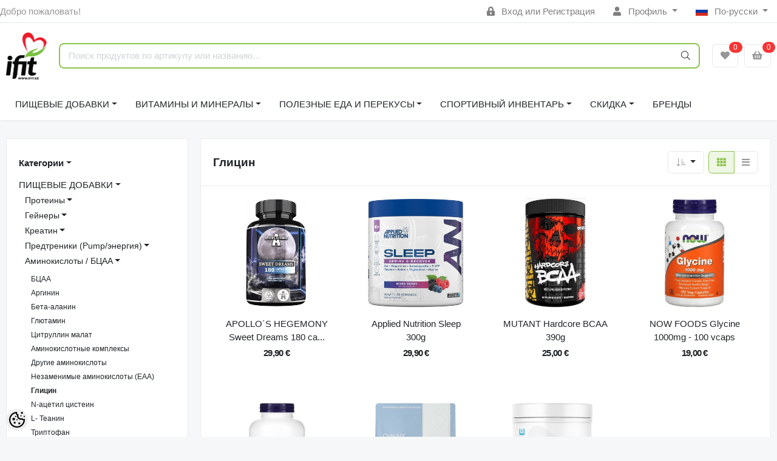

--- FILE ---
content_type: text/html; charset=UTF-8
request_url: https://www.ifit.ee/ru/c/glicin
body_size: 37354
content:
<!-- START TEMPLATE: layouts/left-sidebar.tpl.php --><!DOCTYPE HTML>
<html lang="ru">
<head>
	<!-- START TEMPLATE: shared/head.tpl.php --><meta charset="utf-8">
<meta http-equiv="pragma" content="no-cache" />
<meta http-equiv="cache-control" content="max-age=604800" />
<meta name="viewport" content="width=device-width, initial-scale=1, shrink-to-fit=no">
<meta name="csrf-token" content="Uaz2CqESlb74vxGPrR3QTX2GLpO3DVqXvXJc7ePZ" />

<meta name="keywords" content="" />
<meta name="description" content="Глицин" />
<meta name="author" content="iFit" />
<meta name="generator" content="ShopRoller.com" />

<meta property="og:type" content="website" />
<meta property="og:title" content="Глицин" />
<meta property="og:image" content="https://www.ifit.ee/media/ifit/ifit_logo2.png" />
<meta property="og:url" content="https://www.ifit.ee/ru/c/glicin" />
<meta property="og:site_name" content="iFit" />
<meta property="og:description" content="Глицин" />

<base href="https://www.ifit.ee/ru/" />

<title>Глицин @ iFit</title>

	<link rel="icon" href="https://www.ifit.ee/media/ifit/ifit_logo2.png" />

<!-- Styles -->
<link href="https://www.ifit.ee/skin/sophia/css/all-2922.css" rel="stylesheet" type="text/css"/>
<link rel="stylesheet" href="//code.jquery.com/ui/1.13.2/themes/base/jquery-ui.css">

<!-- Scripts -->
<script src="https://www.ifit.ee/skin/sophia/js/jquery-2.0.0.min.js" type="text/javascript"></script>
<script src="https://code.jquery.com/ui/1.13.2/jquery-ui.js"></script>
<script src="https://www.ifit.ee/skin/sophia/js/all-2922.js" type="text/javascript"></script>

<style id="tk-theme-configurator-css" type="text/css">
</style>
<style id="tk-custom-css" type="text/css">
#header #logo img{max-width:100%;max-height:100px;margin-bottom:15px;margin-left:10px;}
#tellimiskeskus-badge{display:none;}
#footer{overflow:visible;}
.options h2{display:none;}
.product-grid > div{width:163px;margin-right:0px;}
.product-grid{overflow:visible;}
#header {min-height: 120px;}
/*
#menu .level_1 ul li{position:relative;}
#menu li .level_2{display:block;position:absolute;background:#000 !Important;padding:4px 15px;left:245px;top:0px;width:110%;opacity:0;transition:opacity .30s ease-in-out;-moz-transition:opacity .30s ease-in-out;-webkit-transition:opacity .30s ease-in-out;z-index:0;}
#menu li.active-menu .level_2{opacity:1;transition:opacity .30s ease-in-out;-moz-transition:opacity .30s ease-in-out;-webkit-transition:opacity .30s ease-in-out;z-index:5;}
#menu > ul > li ul > li > a{font-size:13px;color:#fff;}
*/
.tab-content.tab-description span{font-family:verdana !important;font-size:12px !important;}

.megamenu_dark .megamenu li .dropdown_container{
	display:none;
}


.brand-wrap .logo {
    min-width: 70px;
    height: auto;
    max-height: none;
    padding-right: 10px;
}

.srs-popup-question.active {
    z-index: 9999;
}

img {
    max-width: 100%;
    height: auto;
}

/*MEGAMENU*/
.megamenu_dark_bar {
    margin-bottom: 20px;
}
ul > li.brands-item > .dropdown_container{
    top: auto;
    width: 100%;
    left: 0 !important;
}
ul > li.brands-item > div > div > ul > li{
	    float: left;
    width: 25%;
}
.megamenu_dark .megamenu > li > div a, .megamenu_dark .megamenu li ul li, .megamenu_dark .megamenu li ol li {
    line-height: 14px;
    margin-bottom: 10px;
}
.megamenu_dark h4 > a {
    color: #d0d0d0 !important;
}
.megamenu_dark h4 > a:hover {
    color: #fff !important;
}

span#delivery_time {
	color: #f00;
}

.page-item.active .page-link {
    background-color: #8bc44c;
    border-color: #8bc44c;
}

.carousel-indicators li{
    background-color: #8bc44c;
}

.carousel-control-next-icon{
background-image: url("data:image/svg+xml,%3csvg xmlns='http://www.w3.org/2000/svg' fill='%238bc44c' viewBox='0 0 8 8'%3e%3cpath d='M2.75 0l-1.5 1.5 2.5 2.5-2.5 2.5 1.5 1.5 4-4-4-4z'/%3e%3c/svg%3e");
}

.carousel-control-prev-icon{
background-image: url("data:image/svg+xml,%3csvg xmlns='http://www.w3.org/2000/svg' fill='%238bc44c' viewBox='0 0 8 8'%3e%3cpath d='M5.25 0l-4 4 4 4 1.5-1.5-2.5-2.5 2.5-2.5-1.5-1.5z'/%3e%3c/svg%3e");
}

.carousel-control-prev, .carousel-control-next{
	opacity:1 !important;
}

.ifit-tbreadcrumb li.current {
    text-decoration: underline;
    font-weight: 500;
    color: #8bc34b;
}

.ifit-tbreadcrumb ul.breadcrumbs{
    display: flex;
    flex-direction: row;
    align-items: center;
    justify-content: flex-start;
    gap: 10px;
    list-style-type: none;
    flex-wrap: wrap;
    margin-top: 30px;
}

.ifit-tbreadcrumb .breadcrumbs li{

}

.ifit-tbreadcrumb .breadcrumbs .breacrumbs-next-ifit svg{
    width: 14px;
    height: 14px;
    fill: #ccc;
    display: inline-block;
    margin-left: 10px;
}

/* Transport images */

.src-shipping-method-dpdpakipood-1 .custom-control-label[for="shippingMethod39"],
.src-shipping-method-matrixrate-1 .custom-control-label[for="shippingMethod37"],
.src-shipping-method-dpdpakipood-1 .custom-control-label[for="shippingMethod38"],
.src-shipping-method-matrixrate-1 .custom-control-label[for="shippingMethod33"]

{
	padding-left: 50px;
	background-image:url("https://www.ifit.ee/media/ifit/assets/checkout/shipping-omniva-logo.jpg");
    background-repeat: no-repeat;
    background-size: 40px;
    height: 26px;	
}

.src-shipping-method-dpdpakipood-1 .custom-control-label[for="shippingMethod30"],
.src-shipping-method-dpdpakipood-1 .custom-control-label[for="shippingMethod22"]
{
	padding-left: 50px;
	background-image:url("https://www.ifit.ee/media/ifit/assets/checkout/shipping-itella-logo.jpg");
    background-repeat: no-repeat;
    background-size: 40px;
    height: 26px;	
}

.src-shipping-method-matrixrate-1 .custom-control-label[for="shippingMethod1"]{
	padding-left: 50px;
	background-image:url("https://www.ifit.ee/media/ifit/assets/checkout/ifit-logo-checkout-2x.png");
    background-repeat: no-repeat;
    background-size: 40px;
    height: 45px;	
}

/* Payment images */

/* Swedbank */
.content-template-pages-checkout .payment-methods .payment-method .custom-control-label[for="paymentMethodmontonio_HABAEE2X"]{
	padding-left: 50px;
	background-image:url("https://www.ifit.ee/media/ifit/assets/checkout/Swedbank.jpg");
    background-repeat: no-repeat;
    background-size: 40px;
    height: 26px;
}

/* SEB */
.content-template-pages-checkout .payment-methods .payment-method .custom-control-label[for="paymentMethodmontonio_EEUHEE2X"]{
	padding-left: 50px;
	background-image:url("https://www.ifit.ee/media/ifit/assets/checkout/SEB.jpg");
    background-repeat: no-repeat;
    background-size: 40px;
    height: 26px;
}

/* LHV */
.content-template-pages-checkout .payment-methods .payment-method .custom-control-label[for="paymentMethodmontonio_LHVBEE22"]{
	padding-left: 50px;
	background-image:url("https://www.ifit.ee/media/ifit/assets/checkout/LHV.jpg");
    background-repeat: no-repeat;
    background-size: 40px;
    height: 26px;
}

/* Luminor */
.content-template-pages-checkout .payment-methods .payment-method .custom-control-label[for="paymentMethodmontonio_RIKOEE22"]{
	padding-left: 50px;
	background-image:url("https://www.ifit.ee/media/ifit/assets/checkout/Luminor.jpg");
    background-repeat: no-repeat;
    background-size: 40px;
    height: 26px;
}

/* Coop */
.content-template-pages-checkout .payment-methods .payment-method .custom-control-label[for="paymentMethodmontonio_EKRDEE22"]{
	padding-left: 50px;
	background-image:url("https://www.ifit.ee/media/ifit/assets/checkout/Coop.jpg");
    background-repeat: no-repeat;
    background-size: 40px;
    height: 26px;
}

/* Citadele */
.content-template-pages-checkout .payment-methods .payment-method .custom-control-label[for="paymentMethodmontonio_PARXEE22"]{
	padding-left: 50px;
	background-image:url("https://www.ifit.ee/media/ifit/assets/checkout/Citadele.jpg");
    background-repeat: no-repeat;
    background-size: 40px;
    height: 26px;
}

/* Revolut */
.content-template-pages-checkout .payment-methods .payment-method .custom-control-label[for="paymentMethodmontonio_RVUALT2V"]{
	padding-left: 50px;
	background-image:url("https://www.ifit.ee/media/ifit/assets/checkout/Revolut.jpg");
    background-repeat: no-repeat;
    background-size: 40px;
    height: 26px;
}

/* N26 */
.content-template-pages-checkout .payment-methods .payment-method .custom-control-label[for="paymentMethodmontonio_NTSBDEB1"]{
	padding-left: 50px;
	background-image:url("https://www.ifit.ee/media/ifit/assets/checkout/N26.jpg");
    background-repeat: no-repeat;
    background-size: 40px;
    height: 26px;
}

/* Card payments */
.content-template-pages-checkout .payment-methods .payment-method .custom-control-label[for="paymentMethodmontonio_cardPayments"]{
	padding-left: 140px;
	background-image:url("https://www.ifit.ee/media/ifit/assets/checkout/ifit-checkourt-kaardimakse.png");
	background-repeat: no-repeat;
    background-size: 128px;
    height: 26px;
}




@media only screen and (max-width: 640px) {

	
.topbar-mobile > .row.row-sm.align-items-center {
    display: flex;
    flex-wrap: wrap;
    justify-content: center;
}
	
.brand-wrap .logo {
    min-width: 0px;
    height: auto;
    max-height: 100px;
    padding-right: 0;
}	
	
.topbar-mobile .logo-mobile-wrapper {
    flex-grow: 0 !important;
    order: -1;
    flex-basis: 100% !important;
    margin-bottom: 1.5em;
}	
	
    .ifit-products-wrapper {
        display: grid;
        flex-wrap: wrap;
        grid-template-columns: 1fr 1fr;
    }

	.ifit-products-wrapper .ifit-product-wrap{

	}	
	
	
.ifit-tbreadcrumb ul.breadcrumbs{
	display: flex;
    flex-direction: row;
    align-items: center;
    justify-content: flex-start;
    gap: 5px;
    list-style-type: none;
    flex-wrap: wrap;
    margin-top: 30px;
    font-size: 13px;
}

.ifit-tbreadcrumb .breadcrumbs li.breadcrumb_home svg{
   width: 12px !important;
   height: 12px !important;
}
	
.ifit-tbreadcrumb .breadcrumbs li.breadcrumb_home .breacrumbs-next-ifit svg{
   width: 8px !important;
   height: 8px !important;
}


.ifit-tbreadcrumb .breadcrumbs .breacrumbs-next-ifit svg{
    width: 8px;
    height: 8px;
    fill: #ccc;
    display: inline-block;
    margin-left: 5px;
}

	
	
}
.article-label-onsale { background-image:url('https://www.ifit.ee/media/ifit/watermarks/icon_sale.png'); background-position:left top; }
.article-label-new { background-image:url('https://www.ifit.ee/media/ifit/watermarks/new_2.jpg'); background-position:left top; }
.article-label-outofstock { background-image:url('https://www.ifit.ee/media/ifit/watermarks/soldout2.jpg'); background-position:right top; }
.article-label-1 { background-image:url('https://www.ifit.ee/media/ifit/watermarks/b_ee.png'); background-position:left top; }
.article-label-2 { background-image:url('https://www.ifit.ee/media/ifit'); background-position:right bottom; }
.article-label-3 { background-image:url('https://www.ifit.ee/media/ifit/watermarks/sold-out_11zon (1).png'); background-position:right top; }
.article-label-4 { background-image:url('https://www.ifit.ee/media/ifit/watermarks/sold-out (1)_11zon (1).png'); background-position:right bottom; }
.article-label-5 { background-image:url('https://www.ifit.ee/media/ifit/watermarks/top-5_11zon.png'); background-position:left bottom; }
</style>

<script type="text/javascript">
if(!Roller) var Roller = {};
Roller.config = new Array();
Roller.config['base_url'] = 'https://www.ifit.ee/ru/';
Roller.config['base_path'] = '/';
Roller.config['cart/addtocart/after_action'] = '1';
Roller.config['skin_url'] = 'https://www.ifit.ee/skin/sophia/';
Roller.config['translate-fill_required_fields'] = 'Пожалуйста, заполните все обязательные поля';
Roller.t = {"form_error_fill_required_fields":"\u041f\u043e\u0436\u0430\u043b\u0443\u0439\u0441\u0442\u0430, \u0437\u0430\u043f\u043e\u043b\u043d\u0438\u0442\u0435 \u0432\u0441\u0435 \u043e\u0431\u044f\u0437\u0430\u0442\u0435\u043b\u044c\u043d\u044b\u0435 \u043f\u043e\u043b\u044f","cart_error_no_items_selected":"\u0412\u044b\u0431\u0440\u0430\u0442\u044c \u043f\u0440\u043e\u0434\u0443\u043a\u0442\u044b!"}
/* Hiirega peale minnes lisab aktiivse klassi */

$(document).ready(function() {
	
	$("#menu .level_1 ul li").hover(
	  function () {
		$(this).addClass("active-menu");
	  },
	  function () {
		$(this).removeClass("active-menu");
	  }
	);
	

	
	
});


</script>

<meta name="google-site-verification" content="-qnQTkN9kjiZtIj-Ma3idd8eBrFc4DajfnxiE4lLnsY" />

<!-- START TEMPLATE: shared/google_analytics_tracking.tpl.php -->            <!-- Global Site Tag (gtag.js) - Google Analytics -->
        <script type="text/javascript">
            window.dataLayer = window.dataLayer || [];
            function gtag(){dataLayer.push(arguments);}
            gtag('consent', 'default', {
                'ad_user_data': 'denied',
                'ad_personalization': 'denied',
                'ad_storage': 'denied',
                'analytics_storage': 'denied',
                'wait_for_update': 500,
              });
            gtag('js', new Date());

            gtag('config', 'G-1TQ3KYLP68' );
        </script>
        <script type="text/javascript" async src="https://www.googletagmanager.com/gtag/js?id=G-1TQ3KYLP68"></script>
        <script>
        /*
         *   Called when consent changes. Assumes that consent object contains keys which
         *   directly correspond to Google consent types.
         */
        const googleUserConsentListener = function() {
            let consent = this.options;
            gtag('consent', 'update', {
                'ad_user_data': consent.marketing,
                'ad_personalization': consent.marketing,
                'ad_storage': consent.marketing,
                'analytics_storage': consent.analytics
            });
        };

        $('document').ready(function(){
            Roller.Events.on('onUserConsent', googleUserConsentListener);
        });
    </script>
    <!-- Global Site Tag (gtag.js) - Google Analytics Events -->
    
    <!-- Global Site Tag (gtag.js) - Google Analytics Event listeners -->
	        <script type="text/javascript">
            let currency = "eur".toUpperCase();
            let shop = "";

            $(document).bind('sr:cart.changed', function(event, options) {
                let categories = [];
                //if product qty is positive then add
                if (!options || options.quantity_added_to_cart <= 0)
                {
                    //no track remove_from_cart
                    return;
                }

                //take product first category path(taxonomy)
                if (options.product_categories.length > 0)
                {
                    let category_parts = options.product_categories[0].split(" > ")
                    if (category_parts.length > 0) {
                        categories = categories.concat(category_parts);
                    }
                }
                gtag('event', 'add_to_cart', {
                    currency: currency,
                    value: options.product_price * options.quantity_added_to_cart,
                    items: [
                        {
                            item_id: options.product_sku,
                            item_name: options.product_title,
                            affiliation: shop,
                            item_brand: options.product_brand,
                            item_category: categories[0],
                            item_category2: categories[1],
                            item_category3: categories[2],
                            item_category4: categories[3],
                            item_category5: categories[4],
                            price: options.product_price,
                            quantity: options.quantity_added_to_cart
                        }
                    ]
                })
            })
        </script>
	<!-- END TEMPLATE: shared/google_analytics_tracking.tpl.php --><!-- START TEMPLATE: shared/facebookads_pixel.tpl.php -->    <!-- Facebook Pixel Code -->
        <script type="text/javascript">
        !function(f,b,e,v,n,t,s)
        {if(f.fbq)return;n=f.fbq=function(){n.callMethod?
            n.callMethod.apply(n,arguments):n.queue.push(arguments)};
            if(!f._fbq)f._fbq=n;n.push=n;n.loaded=!0;n.version='2.0';
            n.queue=[];t=b.createElement(e);t.async=!0;
            t.src=v;s=b.getElementsByTagName(e)[0];
            s.parentNode.insertBefore(t,s)}(window, document,'script',
            'https://connect.facebook.net/en_US/fbevents.js');
        fbq('consent', 'revoke');
        fbq('init', '713062167387623');
        fbq('track', 'PageView');
    </script>
    <noscript>
        <img height="1" width="1" style="display:none"
                   src="https://www.facebook.com/tr?id=713062167387623&ev=PageView&noscript=1"/>
    </noscript>
    
    <script>
        /*
		 *   Called when consent changes. Assumes that consent object contains keys which
		 *   directly correspond to Google consent types.
		 */
        const fbConsentListener = function() {
            let consent = this.options;
            if (consent.analytics == 'granted')
            {

                fbq('consent', 'grant');
            }
        };

        $('document').ready(function(){
            Roller.Events.on('onUserConsent', fbConsentListener);
        });
    </script>

    
    <!--  Facebook Pixel event listeners  -->
	    <!-- End Facebook Pixel Code -->

<!-- END TEMPLATE: shared/facebookads_pixel.tpl.php -->



<!-- START TEMPLATE: components/configurator-new.tpl.php --><!-- Konfiguraator -->

<style>
.configurator-sr-button svg{
  width: 24px;
  height: 24px;
}
.configurator-sr-button.close-conf-button {
	top: -5px;
	right: 120px;
	position: absolute;
	opacity:0;
	visibility:hidden;	
}
.configurator-sr-button.admin-conf-button{
	top: -5px;
	right: 60px;
	position: absolute;
	opacity:0;
	visibility:hidden;
}	
</style>







		
	






<div id="dynamic-styles-srs-conf">
	
	
	
	

<style>

:root {
	--primary-color-h: 88;
 	--primary-color-s: 50%;
	--primary-color-l: 53%;
  	--primary: hsl(var(--primary-color-h), var( --primary-color-s), calc(var(--primary-color-l) + 0%));
	--primary-darken:  hsl(var(--primary-color-h), var( --primary-color-s), calc(var(--primary-color-l) - 5%));
	--primary-lighten:  hsl(var(--primary-color-h), var( --primary-color-s), calc(var(--primary-color-l) + 40%));
	--rgbColor: rgba(139, 195, 75, 0.4);
	--rgbred: 139;
	--rgbgreen: 195;
	--rgblue: 75	
}
	
.btn-primary {
    background-color: var(--primary);
	border-color: var(--primary);
}
	
	
.btn-primary:hover {
    color: #fff;
    background-color: var(--primary-darken);
    border-color: var(--primary-darken);
}		
	
.btn-primary:hover {
    color: #fff;
}	
	
.filter-group.box_filter.box_filter_price .ui-slider-horizontal .ui-slider-handle{
	background-color: var(--primary);
}	
	
.itemside a.title:hover {
    color: var(--primary);
}	
	
.btn-light:not(:disabled):not(.disabled):active, .btn-light:not(:disabled):not(.disabled).active, .show > .btn-light.dropdown-toggle {
    color: #212529;
    background-color: var(--primary-lighten);
    border-color: var(--primary);
}	
	
.search-header {
	border: 2px solid var(--primary);
}
	
.section-footer ul a:hover, a:hover, .navbar-main .nav-link:hover, .dropdown-large a:hover, .list-menu a:hover, .btn-light.active i,[class*=card-product] a.title:hover, .nav-home-aside .menu-category a:hover {
	color: var(--primary);
}	

.dropdown-item.active, .dropdown-item:active {
	background-color: var(--primary);
}	
	
.custom-control-input:checked ~ .custom-control-label::before {
	border-color: var(--primary);
	background-color: var(--primary);
}	
	
.hover-border-primary:hover, .gallery-wrap .thumbs-wrap .item-thumb:hover {
	border-color: var(--primary) !important;
}	
	
.btn-primary:not(:disabled):not(.disabled):active, .btn-primary:not(:disabled):not(.disabled).active, .show > .btn-primary.dropdown-toggle {
    color: #fff;
    background-color: var(--primary-darken);
    border-color: var(--primary-darken);
}		
	
.form-control:focus {
    border-color: var(--primary);
    outline: 0;
	box-shadow: 0 0 0 0.2rem rgb(var(--rgbred) var(--rgbgreen) var(--rgblue) / 25%);
}	
	
.bg-light {
    background-color: rgb(var(--rgbred) var(--rgbgreen) var(--rgblue) / 25%) !important;
}	
	
.btn-primary:focus, .btn-primary.focus {
    box-shadow: 0 0 0 0.2rem rgb(var(--rgbred) var(--rgbgreen) var(--rgblue) / 50%) !important;
}	

.btn-link:hover{
	 color: var(--primary);
}
	
	
#searchMobileOpen.btn-light i, #openMobileCategories.btn-light i{
	color: #fff !important;
}	


	

	
</style>	
</div>	


	




<script>
	function HEXtoHSL(hex) {
		hex = hex.replace(/#/g, '');
		if (hex.length === 3) {
			hex = hex.split('').map(function (hex) {
				return hex + hex;
			}).join('');
		}
		var result = /^([a-f\d]{2})([a-f\d]{2})([a-f\d]{2})[\da-z]{0,0}$/i.exec(hex);
		if (!result) {
			return null;
		}
		var r = parseInt(result[1], 16);
		var g = parseInt(result[2], 16);
		var b = parseInt(result[3], 16);
		r /= 255, g /= 255, b /= 255;
		var max = Math.max(r, g, b),
			min = Math.min(r, g, b);
		var h, s, l = (max + min) / 2;
		if (max == min) {
			h = s = 0;
		} else {
			var d = max - min;
			s = l > 0.5 ? d / (2 - max - min) : d / (max + min);
			switch (max) {
			case r:
				h = (g - b) / d + (g < b ? 6 : 0);
				break;
			case g:
				h = (b - r) / d + 2;
				break;
			case b:
				h = (r - g) / d + 4;
				break;
			}
			h /= 6;
		}
		s = s * 100;
		s = Math.round(s);
		l = l * 100;
		l = Math.round(l);
		h = Math.round(360 * h);

		return {
			h: h,
			s: s,
			l: l
		};
	}	
</script>	




<!-- END TEMPLATE: components/configurator-new.tpl.php --><!-- END TEMPLATE: shared/head.tpl.php --></head>
<body class="browser-chrome browser-chrome-131.0.0.0 tk-language-ru_RU page-template-layouts-left-sidebar content-template-pages-category tk-category-page tk-category-page-272 tk-category-page-glicin">


<div id="fb-root"></div>
<script type="text/plain" data-category="analytics" async defer crossorigin="anonymous" src="https://connect.facebook.net/ru_RU/sdk.js#xfbml=1&version=v11.0&appId=386731248061277&autoLogAppEvents=1"></script>
<!-- START TEMPLATE: shared/site_segments.tpl.php --><!-- END TEMPLATE: shared/site_segments.tpl.php --><!-- START TEMPLATE: page/common/after_body_start.tpl.php --><!-- END TEMPLATE: page/common/after_body_start.tpl.php -->
<!-- START TEMPLATE: sections/header-1.tpl.php --><header class="d-none d-md-block srs-header-1 section-header">

	<nav class="navbar navbar-light p-0 navbar-expand border-bottom">
		<div class="container">
			<ul class="navbar-nav mr-auto">
				<li class="nav-item text-muted">Добро пожаловать!</li>
			</ul>
			<ul class="navbar-nav">

													<li class="nav-item">
						<a href="https://www.ifit.ee/ru/account/login" class="nav-link">
							<i class="fas fa-lock-alt mr-2"></i>
							Вход							или							Регистрация						</a>
					</li>
								
																		<li class="nav-item dropdown">
						<a href="#" class="nav-link dropdown-toggle" data-toggle="dropdown">
							<i class="fas fa-user mr-2"></i>
							Профиль						</a>
						<ul class="dropdown-menu dropdown-menu-right small">
															<li><a class="dropdown-item" href="https://www.ifit.ee/ru/account/myaccount">Профиль</a></li>
															<li><a class="dropdown-item" href="https://www.ifit.ee/ru/order/list">История заказов</a></li>
															<li><a class="dropdown-item" href="https://www.ifit.ee/ru/account/products">Приобретённые товары</a></li>
															<li><a class="dropdown-item" href="https://www.ifit.ee/ru/account/wishlist">Список желаний</a></li>
													</ul>
					</li>
				
																	<li class="nav-item dropdown">
						<a href="#" class="nav-link dropdown-toggle" data-toggle="dropdown">
																																																						<span class="flag-icon flag-icon-ru mr-2"></span>
									По-русски																					</a>
						<ul class="dropdown-menu dropdown-menu-right small">
																								<li><a class="dropdown-item" href="https://www.ifit.ee/et"><span class="flag-icon flag-icon-ee mr-2"></span> Eesti keel</a></li>
																																<li><a class="dropdown-item" href="https://www.ifit.ee/en"><span class="flag-icon flag-icon-gb mr-2"></span> English</a></li>
																																				</ul>
					</li>
							</ul>
		</div>
	</nav>

	<div class="container">
		<section class="header-main">
			<div class="row row-sm align-items-center">

								<div class="col-6 col-sm col-md col-lg  flex-grow-0">
					<a href="https://www.ifit.ee/ru/" class="brand-wrap">
													<img class="logo" src="https://www.ifit.ee/media/ifit/ifit_logo2.png" alt="iFit">
											</a>
				</div>

								<div class="col-lg-6 col-xl col-md-5 col-sm-12 flex-grow-1">
					<form class="position-relative" id="searchForm" action="https://www.ifit.ee/ru/search" method="get">
						<div class="search-header">
							<input type="hidden" name="page" value="1" />
							<div class="input-group">
								<input class="form-control" type="text" name="q" value="" placeholder="Поиск продуктов по артикулу или названию..." autocomplete="off">
								<button class="btn" type="submit"><i class="fal fa-search"></i></button>
							</div>
						</div>
					</form>
					<script src="https://www.ifit.ee/skin/sophia/../base2/jquery.srcSearchAutocomplete1/jquery.srcSearchAutocomplete1.js"></script>
					<script>
						jQuery(document).ready(function($)
						{
							$('#searchForm').srcSearchAutocomplete1({
								'search_url': 'https://www.ifit.ee/ru/search/autocomplete2.json',
								'no_results_text': ''
							});
						});
					</script>
				</div>

								<div class="col-6 col-sm col-md col-lg flex-md-grow-0">
					<div class="category-wrap d-none d-md-inline-block">
						<button type="button" class="btn btn-light dropdown-toggle font-weight-normal" data-toggle="modal" data-target="#sreBrandsModal">
							Бренды						</button>
					</div>
				</div>
				<div class="modal" id="sreBrandsModal" tabindex="-1">
					<div class="modal-dialog modal-xl">
						<div class="modal-content">
							<div class="modal-header">
								<h5 class="modal-title">Бренды</h5>
								<button type="button" class="close" data-dismiss="modal" aria-label="Close">
									<span aria-hidden="true">&times;</span>
								</button>
							</div>
							<div class="modal-body d-flex flex-wrap justify-content-center align-items-center">
								<div class="text-center py-5">
									<i class="fas fa-spinner fa-2x fa-spin text-primary"></i>
								</div>
							</div>
						</div>
					</div>
				</div>

													<div class="col col-lg col-md flex-grow-0">
						<a class="btn btn-block btn-light" id="sreWishlistIcon" href="https://www.ifit.ee/ru/account/wishlist">
							<i class="fas fa-heart"></i>
							<!-- START TEMPLATE: components/header-icons-counter.tpl.php -->
<span id="wishlist-counter" class="notify notify-edited-header">
	<span class="ajax-inner">0</span>
</span>


<!-- END TEMPLATE: components/header-icons-counter.tpl.php -->						</a>
					</div>
				
													<div class="col col-lg col-md flex-grow-0">
						
						<a class="btn btn-block btn-light" id="sreCartIcon" href="https://www.ifit.ee/ru/cart">
							<i class="fas fa-shopping-basket"></i>
							<!-- START TEMPLATE: components/header-icons-counter.tpl.php -->
<span id="cart-counter" class="notify notify-edited-header">
	<span class="ajax-inner">0</span>
</span>


<!-- END TEMPLATE: components/header-icons-counter.tpl.php -->						</a>
					</div>
				
			</div>
		</section>
	</div>

			
		
		<div class="container">
		<nav class="navbar navbar-main navbar-expand pl-0">
			<ul class="navbar-nav flex-wrap">	
				
									
					
									
				<li class="nav-item dropdown">
					<a class="nav-link dropdown-toggle" href="https://www.ifit.ee/ru/c/pischevye-dobavki" data-toggle="dropdown">ПИЩЕВЫЕ ДОБАВКИ</a>
					<div class="dropdown-menu dropdown-large">
						<div class="dropdown-menu-flex">
						<div class="dropdown-left-side-srs">
															
								<div class="nav-item dropdown submenu-3-initiator">
									<a class="submenu_3_click" data-submenu="submenu-for-category-2" href="https://www.ifit.ee/ru/c/proteiny">Протеины<i class="fas fa-caret-right"></i></a>
									<div class="submenu-3-sophia">
											
											<div><a href="https://www.ifit.ee/ru/c/syvorotochnyj-protein">Сывороточный протеин</a></div>
											
											<div><a href="https://www.ifit.ee/ru/c/izoljat-syvorotochnogo-proteina">Изолят сывороточного протеина</a></div>
											
											<div><a href="https://www.ifit.ee/ru/c/govjazhij-protein">Говяжий протеин</a></div>
											
											<div><a href="https://www.ifit.ee/ru/c/kazein">Казеин</a></div>
											
											<div><a href="https://www.ifit.ee/ru/c/vegan-protein">Веган протеин</a></div>
											
											<div><a href="https://www.ifit.ee/ru/c/mnogokomponentnyj-protein">Многокомпонентный протеин</a></div>
											
											<div><a href="https://www.ifit.ee/ru/c/kollagen">Коллаген</a></div>
											
											<div><a href="https://www.ifit.ee/ru/c/gotovye-proteinovye-napitki">Готовые протеиновые напитки</a></div>
											
											<div><a href="https://www.ifit.ee/ru/c/jaichnyj-protein-1">Яичный протеин</a></div>
											
											<div><a href="https://www.ifit.ee/ru/c/zameniteli-pitanija-1">Заменители питания</a></div>
											
											<div><a href="https://www.ifit.ee/ru/c/ne-soderzhit-laktozy">Не содержит лактозы</a></div>
											
											<div><a href="https://www.ifit.ee/ru/c/proteinovye-batonchiki">Протеиновые батончики</a></div>
																			</div>
								</div>	
																							
								<div class="nav-item dropdown submenu-3-initiator">
									<a class="submenu_3_click" data-submenu="submenu-for-category-10" href="https://www.ifit.ee/ru/c/gejnery">Гейнеры<i class="fas fa-caret-right"></i></a>
									<div class="submenu-3-sophia">
											
											<div><a href="https://www.ifit.ee/ru/c/vysokobelkovye-gejnery">Высокобелковые гейнеры</a></div>
											
											<div><a href="https://www.ifit.ee/ru/c/vysokouglevodnye-gejnery">Высокоуглеводные гейнеры</a></div>
											
											<div><a href="https://www.ifit.ee/ru/c/uglevody">Углеводы</a></div>
											
											<div><a href="https://www.ifit.ee/ru/c/vosstanoviteli">Восстановители</a></div>
																			</div>
								</div>	
																							
								<div class="nav-item dropdown submenu-3-initiator">
									<a class="submenu_3_click" data-submenu="submenu-for-category-16" href="https://www.ifit.ee/ru/c/kreatin">Креатин<i class="fas fa-caret-right"></i></a>
									<div class="submenu-3-sophia">
											
											<div><a href="https://www.ifit.ee/ru/c/kreatin-monogidrat">Креатин моногидрат</a></div>
											
											<div><a href="https://www.ifit.ee/ru/c/kreatin-gidrohlorid">Креатин гидрохлорид</a></div>
											
											<div><a href="https://www.ifit.ee/ru/c/creapure">Creapure</a></div>
											
											<div><a href="https://www.ifit.ee/ru/c/kre-alkalyn">Kre-alkalyn</a></div>
											
											<div><a href="https://www.ifit.ee/ru/c/kreatinovye-kompleksy">Креатиновые комплексы</a></div>
																			</div>
								</div>	
																							
								<div class="nav-item dropdown submenu-3-initiator">
									<a class="submenu_3_click" data-submenu="submenu-for-category-33" href="https://www.ifit.ee/ru/c/predtreniki-pump-jenergija">Предтреники (Pump/энергия)<i class="fas fa-caret-right"></i></a>
									<div class="submenu-3-sophia">
											
											<div><a href="https://www.ifit.ee/ru/c/kofein-pered-trenirovkoj">Кофеин перед тренировкой</a></div>
											
											<div><a href="https://www.ifit.ee/ru/c/bez-stimuljatorov-pered-trenirovkoj">Без стимуляторов перед тренировкой</a></div>
																			</div>
								</div>	
																							
								<div class="nav-item dropdown submenu-3-initiator">
									<a class="submenu_3_click" data-submenu="submenu-for-category-17" href="https://www.ifit.ee/ru/c/aminokisloty-bcaa">Аминокислоты / БЦАА<i class="fas fa-caret-right"></i></a>
									<div class="submenu-3-sophia">
											
											<div><a href="https://www.ifit.ee/ru/c/bcaa">БЦАА</a></div>
											
											<div><a href="https://www.ifit.ee/ru/c/arginin">Аргинин</a></div>
											
											<div><a href="https://www.ifit.ee/ru/c/beta-alanin">Бета-аланин</a></div>
											
											<div><a href="https://www.ifit.ee/ru/c/gljutamin">Глютамин</a></div>
											
											<div><a href="https://www.ifit.ee/ru/c/citrullin-malat">Цитруллин малат</a></div>
											
											<div><a href="https://www.ifit.ee/ru/c/aminokislotnye-kompleksy">Аминокислотные комплексы</a></div>
											
											<div><a href="https://www.ifit.ee/ru/c/drugie-aminokisloty">Другие аминокислоты</a></div>
											
											<div><a href="https://www.ifit.ee/ru/c/nezamenimye-aminokisloty-eaa">Незаменимые аминокислоты (EAA)</a></div>
											
											<div><a href="https://www.ifit.ee/ru/c/glicin">Глицин</a></div>
											
											<div><a href="https://www.ifit.ee/ru/c/n-acetil-cistein">N-ацетил цистеин</a></div>
											
											<div><a href="https://www.ifit.ee/ru/c/l-teanin">L- Теанин</a></div>
											
											<div><a href="https://www.ifit.ee/ru/c/triptofan">Триптофан</a></div>
											
											<div><a href="https://www.ifit.ee/ru/c/gaba">Габа</a></div>
											
											<div><a href="https://www.ifit.ee/ru/c/lizin">Лизин</a></div>
											
											<div><a href="https://www.ifit.ee/ru/c/taurin">Таурин</a></div>
											
											<div><a href="https://www.ifit.ee/ru/c/tirozin">Тирозин</a></div>
											
											<div><a href="https://www.ifit.ee/ru/c/hmb">HMB</a></div>
											
											<div><a href="https://www.ifit.ee/ru/c/govjazh-i-aminokisloty">Говяжьи аминокислоты</a></div>
																			</div>
								</div>	
																							
								<div class="nav-item dropdown submenu-3-initiator">
									<a class="submenu_3_click" data-submenu="submenu-for-category-34" href="https://www.ifit.ee/ru/c/zhiroszhigateli">Жиросжигатели<i class="fas fa-caret-right"></i></a>
									<div class="submenu-3-sophia">
											
											<div><a href="https://www.ifit.ee/ru/c/diuretiki">Диуретики</a></div>
											
											<div><a href="https://www.ifit.ee/ru/c/l-karnitin">Л карнитин</a></div>
											
											<div><a href="https://www.ifit.ee/ru/c/cla-1">CLA</a></div>
											
											<div><a href="https://www.ifit.ee/ru/c/kompleksnye-zhiroszhigateli">Комплексные жиросжигатели</a></div>
											
											<div><a href="https://www.ifit.ee/ru/c/zhiroszhigajuschie-krema">Жиросжигающие крема</a></div>
											
											<div><a href="https://www.ifit.ee/ru/c/dieticheskie-koktejli">Диетические коктейли</a></div>
											
											<div><a href="https://www.ifit.ee/ru/c/hitozan">Хитозан</a></div>
											
											<div><a href="https://www.ifit.ee/ru/c/garcinia-cambogia">Garcinia Cambogia</a></div>
																			</div>
								</div>	
																															<a href="https://www.ifit.ee/ru/c/nootropy">Ноотропы</a>
																							
								<div class="nav-item dropdown submenu-3-initiator">
									<a class="submenu_3_click" data-submenu="submenu-for-category-57" href="https://www.ifit.ee/ru/c/bo-vremja-trenirovki">Bо время тренировки<i class="fas fa-caret-right"></i></a>
									<div class="submenu-3-sophia">
											
											<div><a href="https://www.ifit.ee/ru/c/jelektrolity">Электролиты</a></div>
																			</div>
								</div>	
																							
								<div class="nav-item dropdown submenu-3-initiator">
									<a class="submenu_3_click" data-submenu="submenu-for-category-24" href="https://www.ifit.ee/ru/c/testosteronovye-bustery">Тестостероновые бустеры<i class="fas fa-caret-right"></i></a>
									<div class="submenu-3-sophia">
											
											<div><a href="https://www.ifit.ee/ru/c/pazhitnik">Пажитник</a></div>
											
											<div><a href="https://www.ifit.ee/ru/c/maka">Мака</a></div>
											
											<div><a href="https://www.ifit.ee/ru/c/tribulus">Трибулус</a></div>
											
											<div><a href="https://www.ifit.ee/ru/c/zma">ZMA</a></div>
											
											<div><a href="https://www.ifit.ee/ru/c/d-asparaginovaja-kislota-daa">Д-аспарагиновая кислота DAA</a></div>
											
											<div><a href="https://www.ifit.ee/ru/c/jekdisteron">Экдистерон</a></div>
											
											<div><a href="https://www.ifit.ee/ru/c/kompleksy-testosterona">Комплексы тестостерона</a></div>
																			</div>
								</div>	
																							
								<div class="nav-item dropdown submenu-3-initiator">
									<a class="submenu_3_click" data-submenu="submenu-for-category-37" href="https://www.ifit.ee/ru/c/omega-3-i-zhirnye-kisloty">Омега-3 и жирные кислоты<i class="fas fa-caret-right"></i></a>
									<div class="submenu-3-sophia">
											
											<div><a href="https://www.ifit.ee/ru/c/omega-3-zhirnye-kisloty">Омега 3 жирные кислоты</a></div>
											
											<div><a href="https://www.ifit.ee/ru/c/omega-3-6-9">Омега 3 6 9</a></div>
											
											<div><a href="https://www.ifit.ee/ru/c/mct">MCT</a></div>
											
											<div><a href="https://www.ifit.ee/ru/c/maslo-krilja">Масло криля</a></div>
											
											<div><a href="https://www.ifit.ee/ru/c/l-njanoe-maslo">Льняное масло</a></div>
											
											<div><a href="https://www.ifit.ee/ru/c/lecitin">Лецитин</a></div>
											
											<div><a href="https://www.ifit.ee/ru/c/cla">CLA</a></div>
											
											<div><a href="https://www.ifit.ee/ru/c/al-fa-lipoevaja-kislota-ala">Альфа липоевая кислота АЛА</a></div>
											
											<div><a href="https://www.ifit.ee/ru/c/maslo-oslinnika">Масло ослинника</a></div>
											
											<div><a href="https://www.ifit.ee/ru/c/tykvennoe-maslo">Тыквенное Масло</a></div>
																			</div>
								</div>	
																							
								<div class="nav-item dropdown submenu-3-initiator">
									<a class="submenu_3_click" data-submenu="submenu-for-category-23" href="https://www.ifit.ee/ru/c/dlja-sustavov-i-svjazok">Для суставов и связок<i class="fas fa-caret-right"></i></a>
									<div class="submenu-3-sophia">
											
											<div><a href="https://www.ifit.ee/ru/c/sovmestnyj-kompleks">Совместный комплекс</a></div>
											
											<div><a href="https://www.ifit.ee/ru/c/gljukozamin">Глюкозамин</a></div>
											
											<div><a href="https://www.ifit.ee/ru/c/loshadinaja-maz-dlja-sustavov">Лошадиная мазь для суставов</a></div>
											
											<div><a href="https://www.ifit.ee/ru/c/kal-cij">Кальций</a></div>
											
											<div><a href="https://www.ifit.ee/ru/c/msm">MSM</a></div>
											
											<div><a href="https://www.ifit.ee/ru/c/gialuronovaja-kislota">Гиалуроновая кислота</a></div>
											
											<div><a href="https://www.ifit.ee/ru/c/bosvelija">Босвелия</a></div>
											
											<div><a href="https://www.ifit.ee/ru/c/sam-e-s-adenozilmetionin">SAM-e S-аденозилметионин</a></div>
											
											<div><a href="https://www.ifit.ee/ru/c/kollagen-1">Коллаген</a></div>
																			</div>
								</div>	
																							
								<div class="nav-item dropdown submenu-3-initiator">
									<a class="submenu_3_click" data-submenu="submenu-for-category-35" href="https://www.ifit.ee/ru/c/jenergetiki">Энергетики<i class="fas fa-caret-right"></i></a>
									<div class="submenu-3-sophia">
											
											<div><a href="https://www.ifit.ee/ru/c/jenergeticheskie-napitki-1">Энергетические напитки</a></div>
											
											<div><a href="https://www.ifit.ee/ru/c/izotonicheskie-napitki-1">Изотонические напитки</a></div>
											
											<div><a href="https://www.ifit.ee/ru/c/kofein">Кофеин</a></div>
											
											<div><a href="https://www.ifit.ee/ru/c/jenergeticheskie-geli">Энергетические гели</a></div>
											
											<div><a href="https://www.ifit.ee/ru/c/posletrenirovochnye-kompleksy">Послетренировочные комплексы</a></div>
											
											<div><a href="https://www.ifit.ee/ru/c/uglevody-1">Углеводы</a></div>
																			</div>
								</div>	
																															<a href="https://www.ifit.ee/ru/c/bustery-gormona-rosta">Бустеры гормона роста</a>
																															<a href="https://www.ifit.ee/ru/c/probniki">Пробники</a>
																															<a href="https://www.ifit.ee/ru/c/podarochnaja-karta">ПОДАРОЧНАЯ КАРТА</a>
																				
													<a href="https://www.ifit.ee/ru/c/pischevye-dobavki" class="last-parent-menu">Kuva tooted</a>
												</div>
						
							
						<div class="dropdown-right-side-srs inactive">
																	
																		<div class="content-right-side-srs-wrapp">
										<div class="submenu-group-3-srs-right submenu-for-category-2">
											<div class="title-sub-menu-3">Протеины</div>
											
											<div><a href="https://www.ifit.ee/ru/c/syvorotochnyj-protein">Сывороточный протеин</a></div>
											
											<div><a href="https://www.ifit.ee/ru/c/izoljat-syvorotochnogo-proteina">Изолят сывороточного протеина</a></div>
											
											<div><a href="https://www.ifit.ee/ru/c/govjazhij-protein">Говяжий протеин</a></div>
											
											<div><a href="https://www.ifit.ee/ru/c/kazein">Казеин</a></div>
											
											<div><a href="https://www.ifit.ee/ru/c/vegan-protein">Веган протеин</a></div>
											
											<div><a href="https://www.ifit.ee/ru/c/mnogokomponentnyj-protein">Многокомпонентный протеин</a></div>
											
											<div><a href="https://www.ifit.ee/ru/c/kollagen">Коллаген</a></div>
											
											<div><a href="https://www.ifit.ee/ru/c/gotovye-proteinovye-napitki">Готовые протеиновые напитки</a></div>
											
											<div><a href="https://www.ifit.ee/ru/c/jaichnyj-protein-1">Яичный протеин</a></div>
											
											<div><a href="https://www.ifit.ee/ru/c/zameniteli-pitanija-1">Заменители питания</a></div>
											
											<div><a href="https://www.ifit.ee/ru/c/ne-soderzhit-laktozy">Не содержит лактозы</a></div>
											
											<div><a href="https://www.ifit.ee/ru/c/proteinovye-batonchiki">Протеиновые батончики</a></div>
																				</div>
									</div>		
																		
																	
																		<div class="content-right-side-srs-wrapp">
										<div class="submenu-group-3-srs-right submenu-for-category-10">
											<div class="title-sub-menu-3">Гейнеры</div>
											
											<div><a href="https://www.ifit.ee/ru/c/vysokobelkovye-gejnery">Высокобелковые гейнеры</a></div>
											
											<div><a href="https://www.ifit.ee/ru/c/vysokouglevodnye-gejnery">Высокоуглеводные гейнеры</a></div>
											
											<div><a href="https://www.ifit.ee/ru/c/uglevody">Углеводы</a></div>
											
											<div><a href="https://www.ifit.ee/ru/c/vosstanoviteli">Восстановители</a></div>
																				</div>
									</div>		
																		
																	
																		<div class="content-right-side-srs-wrapp">
										<div class="submenu-group-3-srs-right submenu-for-category-16">
											<div class="title-sub-menu-3">Креатин</div>
											
											<div><a href="https://www.ifit.ee/ru/c/kreatin-monogidrat">Креатин моногидрат</a></div>
											
											<div><a href="https://www.ifit.ee/ru/c/kreatin-gidrohlorid">Креатин гидрохлорид</a></div>
											
											<div><a href="https://www.ifit.ee/ru/c/creapure">Creapure</a></div>
											
											<div><a href="https://www.ifit.ee/ru/c/kre-alkalyn">Kre-alkalyn</a></div>
											
											<div><a href="https://www.ifit.ee/ru/c/kreatinovye-kompleksy">Креатиновые комплексы</a></div>
																				</div>
									</div>		
																		
																	
																		<div class="content-right-side-srs-wrapp">
										<div class="submenu-group-3-srs-right submenu-for-category-33">
											<div class="title-sub-menu-3">Предтреники (Pump/энергия)</div>
											
											<div><a href="https://www.ifit.ee/ru/c/kofein-pered-trenirovkoj">Кофеин перед тренировкой</a></div>
											
											<div><a href="https://www.ifit.ee/ru/c/bez-stimuljatorov-pered-trenirovkoj">Без стимуляторов перед тренировкой</a></div>
																				</div>
									</div>		
																		
																	
																		<div class="content-right-side-srs-wrapp">
										<div class="submenu-group-3-srs-right submenu-for-category-17">
											<div class="title-sub-menu-3">Аминокислоты / БЦАА</div>
											
											<div><a href="https://www.ifit.ee/ru/c/bcaa">БЦАА</a></div>
											
											<div><a href="https://www.ifit.ee/ru/c/arginin">Аргинин</a></div>
											
											<div><a href="https://www.ifit.ee/ru/c/beta-alanin">Бета-аланин</a></div>
											
											<div><a href="https://www.ifit.ee/ru/c/gljutamin">Глютамин</a></div>
											
											<div><a href="https://www.ifit.ee/ru/c/citrullin-malat">Цитруллин малат</a></div>
											
											<div><a href="https://www.ifit.ee/ru/c/aminokislotnye-kompleksy">Аминокислотные комплексы</a></div>
											
											<div><a href="https://www.ifit.ee/ru/c/drugie-aminokisloty">Другие аминокислоты</a></div>
											
											<div><a href="https://www.ifit.ee/ru/c/nezamenimye-aminokisloty-eaa">Незаменимые аминокислоты (EAA)</a></div>
											
											<div><a href="https://www.ifit.ee/ru/c/glicin">Глицин</a></div>
											
											<div><a href="https://www.ifit.ee/ru/c/n-acetil-cistein">N-ацетил цистеин</a></div>
											
											<div><a href="https://www.ifit.ee/ru/c/l-teanin">L- Теанин</a></div>
											
											<div><a href="https://www.ifit.ee/ru/c/triptofan">Триптофан</a></div>
											
											<div><a href="https://www.ifit.ee/ru/c/gaba">Габа</a></div>
											
											<div><a href="https://www.ifit.ee/ru/c/lizin">Лизин</a></div>
											
											<div><a href="https://www.ifit.ee/ru/c/taurin">Таурин</a></div>
											
											<div><a href="https://www.ifit.ee/ru/c/tirozin">Тирозин</a></div>
											
											<div><a href="https://www.ifit.ee/ru/c/hmb">HMB</a></div>
											
											<div><a href="https://www.ifit.ee/ru/c/govjazh-i-aminokisloty">Говяжьи аминокислоты</a></div>
																				</div>
									</div>		
																		
																	
																		<div class="content-right-side-srs-wrapp">
										<div class="submenu-group-3-srs-right submenu-for-category-34">
											<div class="title-sub-menu-3">Жиросжигатели</div>
											
											<div><a href="https://www.ifit.ee/ru/c/diuretiki">Диуретики</a></div>
											
											<div><a href="https://www.ifit.ee/ru/c/l-karnitin">Л карнитин</a></div>
											
											<div><a href="https://www.ifit.ee/ru/c/cla-1">CLA</a></div>
											
											<div><a href="https://www.ifit.ee/ru/c/kompleksnye-zhiroszhigateli">Комплексные жиросжигатели</a></div>
											
											<div><a href="https://www.ifit.ee/ru/c/zhiroszhigajuschie-krema">Жиросжигающие крема</a></div>
											
											<div><a href="https://www.ifit.ee/ru/c/dieticheskie-koktejli">Диетические коктейли</a></div>
											
											<div><a href="https://www.ifit.ee/ru/c/hitozan">Хитозан</a></div>
											
											<div><a href="https://www.ifit.ee/ru/c/garcinia-cambogia">Garcinia Cambogia</a></div>
																				</div>
									</div>		
																		
																	
																		
																	
																		<div class="content-right-side-srs-wrapp">
										<div class="submenu-group-3-srs-right submenu-for-category-57">
											<div class="title-sub-menu-3">Bо время тренировки</div>
											
											<div><a href="https://www.ifit.ee/ru/c/jelektrolity">Электролиты</a></div>
																				</div>
									</div>		
																		
																	
																		<div class="content-right-side-srs-wrapp">
										<div class="submenu-group-3-srs-right submenu-for-category-24">
											<div class="title-sub-menu-3">Тестостероновые бустеры</div>
											
											<div><a href="https://www.ifit.ee/ru/c/pazhitnik">Пажитник</a></div>
											
											<div><a href="https://www.ifit.ee/ru/c/maka">Мака</a></div>
											
											<div><a href="https://www.ifit.ee/ru/c/tribulus">Трибулус</a></div>
											
											<div><a href="https://www.ifit.ee/ru/c/zma">ZMA</a></div>
											
											<div><a href="https://www.ifit.ee/ru/c/d-asparaginovaja-kislota-daa">Д-аспарагиновая кислота DAA</a></div>
											
											<div><a href="https://www.ifit.ee/ru/c/jekdisteron">Экдистерон</a></div>
											
											<div><a href="https://www.ifit.ee/ru/c/kompleksy-testosterona">Комплексы тестостерона</a></div>
																				</div>
									</div>		
																		
																	
																		<div class="content-right-side-srs-wrapp">
										<div class="submenu-group-3-srs-right submenu-for-category-37">
											<div class="title-sub-menu-3">Омега-3 и жирные кислоты</div>
											
											<div><a href="https://www.ifit.ee/ru/c/omega-3-zhirnye-kisloty">Омега 3 жирные кислоты</a></div>
											
											<div><a href="https://www.ifit.ee/ru/c/omega-3-6-9">Омега 3 6 9</a></div>
											
											<div><a href="https://www.ifit.ee/ru/c/mct">MCT</a></div>
											
											<div><a href="https://www.ifit.ee/ru/c/maslo-krilja">Масло криля</a></div>
											
											<div><a href="https://www.ifit.ee/ru/c/l-njanoe-maslo">Льняное масло</a></div>
											
											<div><a href="https://www.ifit.ee/ru/c/lecitin">Лецитин</a></div>
											
											<div><a href="https://www.ifit.ee/ru/c/cla">CLA</a></div>
											
											<div><a href="https://www.ifit.ee/ru/c/al-fa-lipoevaja-kislota-ala">Альфа липоевая кислота АЛА</a></div>
											
											<div><a href="https://www.ifit.ee/ru/c/maslo-oslinnika">Масло ослинника</a></div>
											
											<div><a href="https://www.ifit.ee/ru/c/tykvennoe-maslo">Тыквенное Масло</a></div>
																				</div>
									</div>		
																		
																	
																		<div class="content-right-side-srs-wrapp">
										<div class="submenu-group-3-srs-right submenu-for-category-23">
											<div class="title-sub-menu-3">Для суставов и связок</div>
											
											<div><a href="https://www.ifit.ee/ru/c/sovmestnyj-kompleks">Совместный комплекс</a></div>
											
											<div><a href="https://www.ifit.ee/ru/c/gljukozamin">Глюкозамин</a></div>
											
											<div><a href="https://www.ifit.ee/ru/c/loshadinaja-maz-dlja-sustavov">Лошадиная мазь для суставов</a></div>
											
											<div><a href="https://www.ifit.ee/ru/c/kal-cij">Кальций</a></div>
											
											<div><a href="https://www.ifit.ee/ru/c/msm">MSM</a></div>
											
											<div><a href="https://www.ifit.ee/ru/c/gialuronovaja-kislota">Гиалуроновая кислота</a></div>
											
											<div><a href="https://www.ifit.ee/ru/c/bosvelija">Босвелия</a></div>
											
											<div><a href="https://www.ifit.ee/ru/c/sam-e-s-adenozilmetionin">SAM-e S-аденозилметионин</a></div>
											
											<div><a href="https://www.ifit.ee/ru/c/kollagen-1">Коллаген</a></div>
																				</div>
									</div>		
																		
																	
																		<div class="content-right-side-srs-wrapp">
										<div class="submenu-group-3-srs-right submenu-for-category-35">
											<div class="title-sub-menu-3">Энергетики</div>
											
											<div><a href="https://www.ifit.ee/ru/c/jenergeticheskie-napitki-1">Энергетические напитки</a></div>
											
											<div><a href="https://www.ifit.ee/ru/c/izotonicheskie-napitki-1">Изотонические напитки</a></div>
											
											<div><a href="https://www.ifit.ee/ru/c/kofein">Кофеин</a></div>
											
											<div><a href="https://www.ifit.ee/ru/c/jenergeticheskie-geli">Энергетические гели</a></div>
											
											<div><a href="https://www.ifit.ee/ru/c/posletrenirovochnye-kompleksy">Послетренировочные комплексы</a></div>
											
											<div><a href="https://www.ifit.ee/ru/c/uglevody-1">Углеводы</a></div>
																				</div>
									</div>		
																		
																	
																		
																	
																		
																	
																		
														</div>
							
						
						
					</div>
					</div>
					
					
				</li>				
				
									
				
									
					
									
				<li class="nav-item dropdown">
					<a class="nav-link dropdown-toggle" href="https://www.ifit.ee/ru/c/vitaminy-i-mineraly" data-toggle="dropdown">ВИТАМИНЫ И МИНЕРАЛЫ</a>
					<div class="dropdown-menu dropdown-large">
						<div class="dropdown-menu-flex">
						<div class="dropdown-left-side-srs">
															
								<div class="nav-item dropdown submenu-3-initiator">
									<a class="submenu_3_click" data-submenu="submenu-for-category-42" href="https://www.ifit.ee/ru/c/vitaminy-a-z">Витамины A-Z<i class="fas fa-caret-right"></i></a>
									<div class="submenu-3-sophia">
											
											<div><a href="https://www.ifit.ee/ru/c/vitamin-a">Витамин А</a></div>
											
											<div><a href="https://www.ifit.ee/ru/c/vitamin-b">Витамин B</a></div>
											
											<div><a href="https://www.ifit.ee/ru/c/vitamin-s">Витамин С</a></div>
											
											<div><a href="https://www.ifit.ee/ru/c/vitamin-d">Витамин Д</a></div>
											
											<div><a href="https://www.ifit.ee/ru/c/vitamin-e">Витамин Е</a></div>
											
											<div><a href="https://www.ifit.ee/ru/c/vitamin-k">Витамин К</a></div>
											
											<div><a href="https://www.ifit.ee/ru/c/mul-tivitaminy">Мультивитамины</a></div>
																			</div>
								</div>	
																							
								<div class="nav-item dropdown submenu-3-initiator">
									<a class="submenu_3_click" data-submenu="submenu-for-category-46" href="https://www.ifit.ee/ru/c/mineraly">Минералы<i class="fas fa-caret-right"></i></a>
									<div class="submenu-3-sophia">
											
											<div><a href="https://www.ifit.ee/ru/c/kalij">Калий</a></div>
											
											<div><a href="https://www.ifit.ee/ru/c/magnij">Магний</a></div>
											
											<div><a href="https://www.ifit.ee/ru/c/cink">Цинк</a></div>
											
											<div><a href="https://www.ifit.ee/ru/c/zhelezo">Железо</a></div>
											
											<div><a href="https://www.ifit.ee/ru/c/kal-cij-1">Кальций</a></div>
											
											<div><a href="https://www.ifit.ee/ru/c/med">Медь</a></div>
											
											<div><a href="https://www.ifit.ee/ru/c/bor">Бор</a></div>
											
											<div><a href="https://www.ifit.ee/ru/c/selen">Селен</a></div>
											
											<div><a href="https://www.ifit.ee/ru/c/kremnij">Кремний</a></div>
											
											<div><a href="https://www.ifit.ee/ru/c/hrom">Хром</a></div>
											
											<div><a href="https://www.ifit.ee/ru/c/jod">Йод</a></div>
											
											<div><a href="https://www.ifit.ee/ru/c/marganec">Марганец</a></div>
											
											<div><a href="https://www.ifit.ee/ru/c/mineral-nyj-kompleks">Минеральный Комплекс</a></div>
																			</div>
								</div>	
																							
								<div class="nav-item dropdown submenu-3-initiator">
									<a class="submenu_3_click" data-submenu="submenu-for-category-44" href="https://www.ifit.ee/ru/c/antioksidanty">Антиоксиданты<i class="fas fa-caret-right"></i></a>
									<div class="submenu-3-sophia">
											
											<div><a href="https://www.ifit.ee/ru/c/al-fa-lipoevaja-kislota">Альфа-Липоевая Кислота</a></div>
											
											<div><a href="https://www.ifit.ee/ru/c/astaksantin">Астаксантин</a></div>
											
											<div><a href="https://www.ifit.ee/ru/c/glutation">Глутатион</a></div>
											
											<div><a href="https://www.ifit.ee/ru/c/indole-3-carbinol">Indole-3-Carbinol</a></div>
											
											<div><a href="https://www.ifit.ee/ru/c/kojenzim-q10">Коэнзим Q10</a></div>
											
											<div><a href="https://www.ifit.ee/ru/c/kurkuma-i-kurkumin">Куркума и Куркумин</a></div>
											
											<div><a href="https://www.ifit.ee/ru/c/n-acetil-cistein-nac">N-Ацетил Цистеин, NAC</a></div>
											
											<div><a href="https://www.ifit.ee/ru/c/resveratrol">Ресвератрол</a></div>
											
											<div><a href="https://www.ifit.ee/ru/c/rutin">Рутин</a></div>
											
											<div><a href="https://www.ifit.ee/ru/c/pqq">PQQ</a></div>
											
											<div><a href="https://www.ifit.ee/ru/c/kvercetin">Кверцетин</a></div>
																			</div>
								</div>	
																															<a href="https://www.ifit.ee/ru/c/rybij-zhir-l-njanoe-maslo-i-omega">Рыбий Жир, Льняное Масло И Омега</a>
																															<a href="https://www.ifit.ee/ru/c/dlja-sustavov-1">Для суставов</a>
																															<a href="https://www.ifit.ee/ru/c/podderzhka-sna">Поддержка Сна</a>
																															<a href="https://www.ifit.ee/ru/c/ceksual-noe-zdorov-e">Cексуальное здоровье</a>
																															<a href="https://www.ifit.ee/ru/c/podderzhka-pecheni">Поддержка печени</a>
																															<a href="https://www.ifit.ee/ru/c/zdorov-e-pochek">Здоровье почек</a>
																															<a href="https://www.ifit.ee/ru/c/dobavki-dlja-schitovidnoj-zhelezy">Добавки для щитовидной железы</a>
																															<a href="https://www.ifit.ee/ru/c/kontrol-kortizola">Контроль кортизола</a>
																							
								<div class="nav-item dropdown submenu-3-initiator">
									<a class="submenu_3_click" data-submenu="submenu-for-category-49" href="https://www.ifit.ee/ru/c/pischevarenie-and-volokno">Пищеварение & Волокно<i class="fas fa-caret-right"></i></a>
									<div class="submenu-3-sophia">
											
											<div><a href="https://www.ifit.ee/ru/c/volokno">Волокно</a></div>
											
											<div><a href="https://www.ifit.ee/ru/c/probiotiki">Пробиотики</a></div>
											
											<div><a href="https://www.ifit.ee/ru/c/pischevaritel-nye-fermenty">Пищеварительные Ферменты</a></div>
											
											<div><a href="https://www.ifit.ee/ru/c/detoks-greens">Детокс (greens)</a></div>
																			</div>
								</div>	
																															<a href="https://www.ifit.ee/ru/c/pamjat-i-kognitivnaja-podderzhka">Память и Когнитивная Поддержка</a>
																															<a href="https://www.ifit.ee/ru/c/zdorov-e-glaz">Здоровье Глаз</a>
																															<a href="https://www.ifit.ee/ru/c/kozha-volosy-nogti">Кожа, волосы, ногти</a>
																															<a href="https://www.ifit.ee/ru/c/serdechno-sosudistaja-sistema">Сердечно-сосудистая система</a>
																															<a href="https://www.ifit.ee/ru/c/detskoe-zdorov-e">Детское Здоровье</a>
																							
								<div class="nav-item dropdown submenu-3-initiator">
									<a class="submenu_3_click" data-submenu="submenu-for-category-36" href="https://www.ifit.ee/ru/c/zhenskoe-zdorov-e">Женское Здоровье<i class="fas fa-caret-right"></i></a>
									<div class="submenu-3-sophia">
											
											<div><a href="https://www.ifit.ee/ru/c/zhenskie-mul-tivitaminy">Женские Мультивитамины</a></div>
											
											<div><a href="https://www.ifit.ee/ru/c/do-i-posle-rodov">До и После Родов</a></div>
											
											<div><a href="https://www.ifit.ee/ru/c/gormonal-nyj-balans">Гормональный Баланс</a></div>
											
											<div><a href="https://www.ifit.ee/ru/c/drugie-zhenskie-tovary">Другие женские товары</a></div>
																			</div>
								</div>	
																							
								<div class="nav-item dropdown submenu-3-initiator">
									<a class="submenu_3_click" data-submenu="submenu-for-category-297" href="https://www.ifit.ee/ru/c/muzhskoe-zdorov-e">Мужское Здоровье<i class="fas fa-caret-right"></i></a>
									<div class="submenu-3-sophia">
											
											<div><a href="https://www.ifit.ee/ru/c/muzhskie-mul-tivitaminy">Мужские Мультивитамины</a></div>
											
											<div><a href="https://www.ifit.ee/ru/c/zdorov-e-prostaty">Здоровье Простаты</a></div>
											
											<div><a href="https://www.ifit.ee/ru/c/muzhskoj-testosteron">Мужской Тестостерон</a></div>
																			</div>
								</div>	
																															<a href="https://www.ifit.ee/ru/c/zdorov-e-pitomca">Здоровье Питомца</a>
																															<a href="https://www.ifit.ee/ru/c/griby">Грибы</a>
																															<a href="https://www.ifit.ee/ru/c/travy-i-fitoterapija">Травы и Фитотерапия</a>
																															<a href="https://www.ifit.ee/ru/c/uhod-za-telom">Уход За Телом</a>
																															<a href="https://www.ifit.ee/ru/c/uhod-za-polost-ju-rta">Уход За Полостью Рта</a>
																				
													<a href="https://www.ifit.ee/ru/c/vitaminy-i-mineraly" class="last-parent-menu">Kuva tooted</a>
												</div>
						
							
						<div class="dropdown-right-side-srs inactive">
																	
																		<div class="content-right-side-srs-wrapp">
										<div class="submenu-group-3-srs-right submenu-for-category-42">
											<div class="title-sub-menu-3">Витамины A-Z</div>
											
											<div><a href="https://www.ifit.ee/ru/c/vitamin-a">Витамин А</a></div>
											
											<div><a href="https://www.ifit.ee/ru/c/vitamin-b">Витамин B</a></div>
											
											<div><a href="https://www.ifit.ee/ru/c/vitamin-s">Витамин С</a></div>
											
											<div><a href="https://www.ifit.ee/ru/c/vitamin-d">Витамин Д</a></div>
											
											<div><a href="https://www.ifit.ee/ru/c/vitamin-e">Витамин Е</a></div>
											
											<div><a href="https://www.ifit.ee/ru/c/vitamin-k">Витамин К</a></div>
											
											<div><a href="https://www.ifit.ee/ru/c/mul-tivitaminy">Мультивитамины</a></div>
																				</div>
									</div>		
																		
																	
																		<div class="content-right-side-srs-wrapp">
										<div class="submenu-group-3-srs-right submenu-for-category-46">
											<div class="title-sub-menu-3">Минералы</div>
											
											<div><a href="https://www.ifit.ee/ru/c/kalij">Калий</a></div>
											
											<div><a href="https://www.ifit.ee/ru/c/magnij">Магний</a></div>
											
											<div><a href="https://www.ifit.ee/ru/c/cink">Цинк</a></div>
											
											<div><a href="https://www.ifit.ee/ru/c/zhelezo">Железо</a></div>
											
											<div><a href="https://www.ifit.ee/ru/c/kal-cij-1">Кальций</a></div>
											
											<div><a href="https://www.ifit.ee/ru/c/med">Медь</a></div>
											
											<div><a href="https://www.ifit.ee/ru/c/bor">Бор</a></div>
											
											<div><a href="https://www.ifit.ee/ru/c/selen">Селен</a></div>
											
											<div><a href="https://www.ifit.ee/ru/c/kremnij">Кремний</a></div>
											
											<div><a href="https://www.ifit.ee/ru/c/hrom">Хром</a></div>
											
											<div><a href="https://www.ifit.ee/ru/c/jod">Йод</a></div>
											
											<div><a href="https://www.ifit.ee/ru/c/marganec">Марганец</a></div>
											
											<div><a href="https://www.ifit.ee/ru/c/mineral-nyj-kompleks">Минеральный Комплекс</a></div>
																				</div>
									</div>		
																		
																	
																		<div class="content-right-side-srs-wrapp">
										<div class="submenu-group-3-srs-right submenu-for-category-44">
											<div class="title-sub-menu-3">Антиоксиданты</div>
											
											<div><a href="https://www.ifit.ee/ru/c/al-fa-lipoevaja-kislota">Альфа-Липоевая Кислота</a></div>
											
											<div><a href="https://www.ifit.ee/ru/c/astaksantin">Астаксантин</a></div>
											
											<div><a href="https://www.ifit.ee/ru/c/glutation">Глутатион</a></div>
											
											<div><a href="https://www.ifit.ee/ru/c/indole-3-carbinol">Indole-3-Carbinol</a></div>
											
											<div><a href="https://www.ifit.ee/ru/c/kojenzim-q10">Коэнзим Q10</a></div>
											
											<div><a href="https://www.ifit.ee/ru/c/kurkuma-i-kurkumin">Куркума и Куркумин</a></div>
											
											<div><a href="https://www.ifit.ee/ru/c/n-acetil-cistein-nac">N-Ацетил Цистеин, NAC</a></div>
											
											<div><a href="https://www.ifit.ee/ru/c/resveratrol">Ресвератрол</a></div>
											
											<div><a href="https://www.ifit.ee/ru/c/rutin">Рутин</a></div>
											
											<div><a href="https://www.ifit.ee/ru/c/pqq">PQQ</a></div>
											
											<div><a href="https://www.ifit.ee/ru/c/kvercetin">Кверцетин</a></div>
																				</div>
									</div>		
																		
																	
																		
																	
																		
																	
																		
																	
																		
																	
																		
																	
																		
																	
																		
																	
																		
																	
																		<div class="content-right-side-srs-wrapp">
										<div class="submenu-group-3-srs-right submenu-for-category-49">
											<div class="title-sub-menu-3">Пищеварение & Волокно</div>
											
											<div><a href="https://www.ifit.ee/ru/c/volokno">Волокно</a></div>
											
											<div><a href="https://www.ifit.ee/ru/c/probiotiki">Пробиотики</a></div>
											
											<div><a href="https://www.ifit.ee/ru/c/pischevaritel-nye-fermenty">Пищеварительные Ферменты</a></div>
											
											<div><a href="https://www.ifit.ee/ru/c/detoks-greens">Детокс (greens)</a></div>
																				</div>
									</div>		
																		
																	
																		
																	
																		
																	
																		
																	
																		
																	
																		
																	
																		<div class="content-right-side-srs-wrapp">
										<div class="submenu-group-3-srs-right submenu-for-category-36">
											<div class="title-sub-menu-3">Женское Здоровье</div>
											
											<div><a href="https://www.ifit.ee/ru/c/zhenskie-mul-tivitaminy">Женские Мультивитамины</a></div>
											
											<div><a href="https://www.ifit.ee/ru/c/do-i-posle-rodov">До и После Родов</a></div>
											
											<div><a href="https://www.ifit.ee/ru/c/gormonal-nyj-balans">Гормональный Баланс</a></div>
											
											<div><a href="https://www.ifit.ee/ru/c/drugie-zhenskie-tovary">Другие женские товары</a></div>
																				</div>
									</div>		
																		
																	
																		<div class="content-right-side-srs-wrapp">
										<div class="submenu-group-3-srs-right submenu-for-category-297">
											<div class="title-sub-menu-3">Мужское Здоровье</div>
											
											<div><a href="https://www.ifit.ee/ru/c/muzhskie-mul-tivitaminy">Мужские Мультивитамины</a></div>
											
											<div><a href="https://www.ifit.ee/ru/c/zdorov-e-prostaty">Здоровье Простаты</a></div>
											
											<div><a href="https://www.ifit.ee/ru/c/muzhskoj-testosteron">Мужской Тестостерон</a></div>
																				</div>
									</div>		
																		
																	
																		
																	
																		
																	
																		
																	
																		
																	
																		
														</div>
							
						
						
					</div>
					</div>
					
					
				</li>				
				
									
				
									
					
									
				<li class="nav-item dropdown">
					<a class="nav-link dropdown-toggle" href="https://www.ifit.ee/ru/c/poleznye-eda-i-perekusy" data-toggle="dropdown">ПОЛЕЗНЫЕ ЕДА И ПЕРЕКУСЫ</a>
					<div class="dropdown-menu dropdown-large">
						<div class="dropdown-menu-flex">
						<div class="dropdown-left-side-srs">
																							<a href="https://www.ifit.ee/ru/c/jenergeticheskie-napitki">Энергетические напитки</a>
																															<a href="https://www.ifit.ee/ru/c/gotovye-proteinovye-napitki-1">Готовые протеиновые напитки</a>
																															<a href="https://www.ifit.ee/ru/c/belkovoe-morozhenoe">Белковое мороженое</a>
																															<a href="https://www.ifit.ee/ru/c/orehovye-pasty">Ореховые пасты</a>
																															<a href="https://www.ifit.ee/ru/c/proteinovye-bliny">Протеиновые блины</a>
																															<a href="https://www.ifit.ee/ru/c/nizkokalorijnye-sousy-i-siropy">Низкокалорийные соусы и сиропы</a>
																															<a href="https://www.ifit.ee/ru/c/saharozameniteli">Сахарозаменители</a>
																															<a href="https://www.ifit.ee/ru/c/shokoladnaja-pasta">Шоколадная паста</a>
																															<a href="https://www.ifit.ee/ru/c/proteinovye-batonchiki-1">Протеиновые батончики</a>
																															<a href="https://www.ifit.ee/ru/c/proteinovoe-pechen-e">Протеиновое печенье</a>
																															<a href="https://www.ifit.ee/ru/c/zameniteli-pitanija">Заменители питания</a>
																															<a href="https://www.ifit.ee/ru/c/maslo">Масло</a>
																															<a href="https://www.ifit.ee/ru/c/superfud">Суперфуд</a>
																				
													<a href="https://www.ifit.ee/ru/c/poleznye-eda-i-perekusy" class="last-parent-menu">Kuva tooted</a>
												</div>
						
							
						<div class="dropdown-right-side-srs inactive">
																	
																		
																	
																		
																	
																		
																	
																		
																	
																		
																	
																		
																	
																		
																	
																		
																	
																		
																	
																		
																	
																		
																	
																		
																	
																		
														</div>
							
						
						
					</div>
					</div>
					
					
				</li>				
				
									
				
									
					
									
				<li class="nav-item dropdown">
					<a class="nav-link dropdown-toggle" href="https://www.ifit.ee/ru/c/sportivnyj-inventar" data-toggle="dropdown">СПОРТИВНЫЙ ИНВЕНТАРЬ</a>
					<div class="dropdown-menu dropdown-large">
						<div class="dropdown-menu-flex">
						<div class="dropdown-left-side-srs">
																							<a href="https://www.ifit.ee/ru/c/njuhatel-nye-soli-ammiak">Нюхательные соли (аммиак)</a>
																															<a href="https://www.ifit.ee/ru/c/perchatki-dlja-zala">Перчатки для зала</a>
																							
								<div class="nav-item dropdown submenu-3-initiator">
									<a class="submenu_3_click" data-submenu="submenu-for-category-31" href="https://www.ifit.ee/ru/c/shejkery">Шейкеры<i class="fas fa-caret-right"></i></a>
									<div class="submenu-3-sophia">
											
											<div><a href="https://www.ifit.ee/ru/c/butylki">Бутылки</a></div>
											
											<div><a href="https://www.ifit.ee/ru/c/shejkery-1">Шейкеры</a></div>
																			</div>
								</div>	
																															<a href="https://www.ifit.ee/ru/c/rezinki-dlja-trenirovok">Резинки для тренировок</a>
																							
								<div class="nav-item dropdown submenu-3-initiator">
									<a class="submenu_3_click" data-submenu="submenu-for-category-32" href="https://www.ifit.ee/ru/c/atleticheskie-pojasa">Атлетические пояса<i class="fas fa-caret-right"></i></a>
									<div class="submenu-3-sophia">
											
											<div><a href="https://www.ifit.ee/ru/c/trenirovochnye-korsety">Тренировочные корсеты</a></div>
											
											<div><a href="https://www.ifit.ee/ru/c/atleticheskie-pojasa-1">Атлетические пояса</a></div>
																			</div>
								</div>	
																															<a href="https://www.ifit.ee/ru/c/remni-krjuchki">Ремни / Kрючки</a>
																															<a href="https://www.ifit.ee/ru/c/mel-dlja-sportzala">Мел для спортзала</a>
																							
								<div class="nav-item dropdown submenu-3-initiator">
									<a class="submenu_3_click" data-submenu="submenu-for-category-285" href="https://www.ifit.ee/ru/c/binty">Бинты<i class="fas fa-caret-right"></i></a>
									<div class="submenu-3-sophia">
											
											<div><a href="https://www.ifit.ee/ru/c/nakolenniki">Наколенники</a></div>
											
											<div><a href="https://www.ifit.ee/ru/c/bandazhi-dlja-zapjastij">Бандажи для запястий</a></div>
											
											<div><a href="https://www.ifit.ee/ru/c/binty-dlja-loktej">Бинты для локтей</a></div>
											
											<div><a href="https://www.ifit.ee/ru/c/podderzhka-ladyshki">Поддержка ладышки</a></div>
																			</div>
								</div>	
																															<a href="https://www.ifit.ee/ru/c/trenirovochnye-maty">Тренировочные маты</a>
																															<a href="https://www.ifit.ee/ru/c/massazhnoe-oborudovanie">Массажное оборудование</a>
																															<a href="https://www.ifit.ee/ru/c/giri-ganteli-ruchnye-bomby">Гири / Гантели / Ручные бомбы</a>
																															<a href="https://www.ifit.ee/ru/c/utjazheliteli-dlja-nog-i-ruk">Утяжелители для ног и рук</a>
																															<a href="https://www.ifit.ee/ru/c/tabletnicy">Таблетницы</a>
																															<a href="https://www.ifit.ee/ru/c/kineziologicheskij-tejp">Кинезиологический тейп</a>
																															<a href="https://www.ifit.ee/ru/c/drugoj-sportivnyj-inventar">Другой спортивный инвентарь</a>
																															<a href="https://www.ifit.ee/ru/c/akupunkturnyj-massazhnyj-kovrik">Акупунктурный массажный коврик</a>
																															<a href="https://www.ifit.ee/ru/c/skakalki">Скакалки</a>
																															<a href="https://www.ifit.ee/ru/c/balans-i-koordinacija">Баланс и координация</a>
																															<a href="https://www.ifit.ee/ru/c/sportivnaja-odezhda">Спортивная одежда</a>
																															<a href="https://www.ifit.ee/ru/c/sumki-dlja-edy">Сумки для еды</a>
																				
													<a href="https://www.ifit.ee/ru/c/sportivnyj-inventar" class="last-parent-menu">Kuva tooted</a>
												</div>
						
							
						<div class="dropdown-right-side-srs inactive">
																	
																		
																	
																		
																	
																		<div class="content-right-side-srs-wrapp">
										<div class="submenu-group-3-srs-right submenu-for-category-31">
											<div class="title-sub-menu-3">Шейкеры</div>
											
											<div><a href="https://www.ifit.ee/ru/c/butylki">Бутылки</a></div>
											
											<div><a href="https://www.ifit.ee/ru/c/shejkery-1">Шейкеры</a></div>
																				</div>
									</div>		
																		
																	
																		
																	
																		<div class="content-right-side-srs-wrapp">
										<div class="submenu-group-3-srs-right submenu-for-category-32">
											<div class="title-sub-menu-3">Атлетические пояса</div>
											
											<div><a href="https://www.ifit.ee/ru/c/trenirovochnye-korsety">Тренировочные корсеты</a></div>
											
											<div><a href="https://www.ifit.ee/ru/c/atleticheskie-pojasa-1">Атлетические пояса</a></div>
																				</div>
									</div>		
																		
																	
																		
																	
																		
																	
																		<div class="content-right-side-srs-wrapp">
										<div class="submenu-group-3-srs-right submenu-for-category-285">
											<div class="title-sub-menu-3">Бинты</div>
											
											<div><a href="https://www.ifit.ee/ru/c/nakolenniki">Наколенники</a></div>
											
											<div><a href="https://www.ifit.ee/ru/c/bandazhi-dlja-zapjastij">Бандажи для запястий</a></div>
											
											<div><a href="https://www.ifit.ee/ru/c/binty-dlja-loktej">Бинты для локтей</a></div>
											
											<div><a href="https://www.ifit.ee/ru/c/podderzhka-ladyshki">Поддержка ладышки</a></div>
																				</div>
									</div>		
																		
																	
																		
																	
																		
																	
																		
																	
																		
																	
																		
																	
																		
																	
																		
																	
																		
																	
																		
																	
																		
																	
																		
																	
																		
														</div>
							
						
						
					</div>
					</div>
					
					
				</li>				
				
									
				
									
					
									
				<li class="nav-item dropdown">
					<a class="nav-link dropdown-toggle" href="https://www.ifit.ee/ru/c/skidka" data-toggle="dropdown">СКИДКА</a>
					<div class="dropdown-menu dropdown-large">
						<div class="dropdown-menu-flex">
						<div class="dropdown-left-side-srs">
																							<a href="https://www.ifit.ee/ru/c/skidki-1">Скидки</a>
																				
													<a href="https://www.ifit.ee/ru/c/skidka" class="last-parent-menu">Kuva tooted</a>
												</div>
						
							
						<div class="dropdown-right-side-srs inactive">
																	
																		
														</div>
							
						
						
					</div>
					</div>
					
					
				</li>				
				
									
				
								
															<li class="nav-item">
							<a class="nav-link text-uppercase" href="https://www.ifit.ee/ru/brands">
								Бренды							</a>	
						</li>	
																																								
				
			</ul>
		</nav>
	</div>
				

</header>

<!-- START TEMPLATE: sections/headers/srs-mobile-header-1.tpl.php -->

<div class="container topbar-container padding-y mobile-only">
	<div class="card card-body">
		<div class="topbar-mobile">

			<div class="row row-sm align-items-center">

				<div class="col col-lg col-md flex-grow-0">
					<a id="openMobileCategories" class="btn btn-block btn-primary btn-light"><i class="fal fa-light fa-bars"></i></a>  
				</div>


								<div class="logo-mobile-wrapper col col-lg col-md flex-grow-1">
					<a href="https://www.ifit.ee/ru/" class="brand-wrap">
												<img class="logo" src="https://www.ifit.ee/media/ifit/ifit_logo2.png" alt="iFit">
											</a>
				</div>	

				<div class="col col-lg col-md flex-grow-0">
					<a id="searchMobileOpen" class="btn btn-block btn-primary btn-light"><i class="fal fa-search opacity-50 text-dark "></i></a>  
				</div>	

												<div class="col col-lg col-md flex-grow-0">
					<a class="btn btn-block btn-light" id="sreWishlistIcon" href="https://www.ifit.ee/ru/account/wishlist">
						<i class="fas fa-heart"></i>
						<!-- START TEMPLATE: components/header-icons-counter.tpl.php -->
<span id="wishlist-counter-mobile" class="notify notify-edited-header">
	<span class="ajax-inner">0</span>
</span>


<!-- END TEMPLATE: components/header-icons-counter.tpl.php -->					</a>
				</div>
				
												<div class="col col-lg col-md flex-grow-0">
					<a class="btn btn-block btn-light" id="sreCartIcon" href="https://www.ifit.ee/ru/cart">
						<i class="fas fa-shopping-basket"></i>
						<!-- START TEMPLATE: components/header-icons-counter.tpl.php -->
<span id="cart-counter-mobile" class="notify notify-edited-header">
	<span class="ajax-inner">0</span>
</span>


<!-- END TEMPLATE: components/header-icons-counter.tpl.php -->					</a>
				</div>
				
			</div>
		</div>
	</div>
</div>


<div class="search-mobile mobile-only container">
	<div class="card">
	<div class="card-body">
	<form class="form-mobile-search" id="searchForm-mobile" action="https://www.ifit.ee/ru/search" method="get">
		<div class="search-header">
			<input type="hidden" name="page" value="1" />
			<div class="input-group">
				<input class="form-control" type="text" name="q" value="" placeholder="Поиск продуктов по артикулу или названию..." autocomplete="off">
				<button class="btn" type="submit"><i class="fal fa-search"></i></button>
			</div>
		</div>
	</form>
	<script src="https://www.ifit.ee/skin/sophia/../base2/jquery.srcSearchAutocomplete1/jquery.srcSearchAutocomplete1.js"></script>
	<script>
		jQuery(document).ready(function($)
							   {
			$('#searchForm-mobile').srcSearchAutocomplete1({
				'search_url': 'https://www.ifit.ee/ru/search/autocomplete2.json',
				'no_results_text': ''
			});
		});
	</script>
</div>
</div>		
</div>	
	
<div class="sidebar-mobile card mobile-only">
	<div class="card-body">
		<div class="close-categories btn"><i class="far fa-window-close hover-btn-grow"></i></div>
		<!-- START TEMPLATE: sections/catalog-sidebar-mobile.tpl.php --><div class="">
	<div class="d-md-block">

				
		
		<nav class="navbar navbar-light p-0 navbar-expand border-bottom">
			<div class="container">
				<ul class="navbar-nav mr-auto">
					<li class="nav-item text-muted">Добро пожаловать!</li>
				</ul>
				<ul class="navbar-nav">

															<li class="nav-item">
						<a href="https://www.ifit.ee/ru/account/login" class="nav-link">
							<i class="fas fa-lock-alt mr-2"></i>
							Вход							или							Регистрация						</a>
					</li>
										
																				<li class="nav-item dropdown">
						<a href="#" class="nav-link dropdown-toggle" data-toggle="dropdown">
							<i class="fas fa-user mr-2"></i>
							Профиль						</a>
						<ul class="dropdown-menu dropdown-menu-right small">
														<li><a class="dropdown-item" href="https://www.ifit.ee/ru/account/myaccount">Профиль</a></li>
														<li><a class="dropdown-item" href="https://www.ifit.ee/ru/order/list">История заказов</a></li>
														<li><a class="dropdown-item" href="https://www.ifit.ee/ru/account/products">Приобретённые товары</a></li>
														<li><a class="dropdown-item" href="https://www.ifit.ee/ru/account/wishlist">Список желаний</a></li>
													</ul>
					</li>
					
																				<li class="nav-item dropdown">
						<a href="#" class="nav-link dropdown-toggle" data-toggle="dropdown">
																																																	<span class="flag-icon flag-icon-ru mr-2"></span>
							По-русски																				</a>
						<ul class="dropdown-menu dropdown-menu-right small">
																					<li><a class="dropdown-item" href="https://www.ifit.ee/et"><span class="flag-icon flag-icon-ee mr-2"></span> Eesti keel</a></li>
																												<li><a class="dropdown-item" href="https://www.ifit.ee/en"><span class="flag-icon flag-icon-gb mr-2"></span> English</a></li>
																																		</ul>
					</li>
									</ul>
			</div>
		</nav>	
		

		
				
		<div class="container">
		<div class="filter-content collapse show padding-y" id="sidebar-categories" style="">
			<div class="inner">
				<ul class="list-menu">
											
										<li><a class="dropdown-toggle collapsed" data-toggle="collapse" data-target="#sidebar-dropdown2-category-15" aria-expanded="false" href="https://www.ifit.ee/ru/c/pischevye-dobavki">ПИЩЕВЫЕ ДОБАВКИ </a></li>
					<ul id="sidebar-dropdown2-category-15" class="collapse">
																													<li><a class="dropdown-toggle collapsed" data-toggle="collapse" data-target="#sidebar-dropdown3-category-2" aria-expanded="false" href="https://www.ifit.ee/ru/c/proteiny">Протеины</a></li>
								<ul id="sidebar-dropdown3-category-2" class="collapse">
																												<li><a href="https://www.ifit.ee/ru/c/syvorotochnyj-protein">Сывороточный протеин</a></li>
																			<li><a href="https://www.ifit.ee/ru/c/izoljat-syvorotochnogo-proteina">Изолят сывороточного протеина</a></li>
																			<li><a href="https://www.ifit.ee/ru/c/govjazhij-protein">Говяжий протеин</a></li>
																			<li><a href="https://www.ifit.ee/ru/c/kazein">Казеин</a></li>
																			<li><a href="https://www.ifit.ee/ru/c/vegan-protein">Веган протеин</a></li>
																			<li><a href="https://www.ifit.ee/ru/c/mnogokomponentnyj-protein">Многокомпонентный протеин</a></li>
																			<li><a href="https://www.ifit.ee/ru/c/kollagen">Коллаген</a></li>
																			<li><a href="https://www.ifit.ee/ru/c/gotovye-proteinovye-napitki">Готовые протеиновые напитки</a></li>
																			<li><a href="https://www.ifit.ee/ru/c/jaichnyj-protein-1">Яичный протеин</a></li>
																			<li><a href="https://www.ifit.ee/ru/c/zameniteli-pitanija-1">Заменители питания</a></li>
																			<li><a href="https://www.ifit.ee/ru/c/ne-soderzhit-laktozy">Не содержит лактозы</a></li>
																			<li><a href="https://www.ifit.ee/ru/c/proteinovye-batonchiki">Протеиновые батончики</a></li>
																		
								</ul>
																																				<li><a class="dropdown-toggle collapsed" data-toggle="collapse" data-target="#sidebar-dropdown3-category-10" aria-expanded="false" href="https://www.ifit.ee/ru/c/gejnery">Гейнеры</a></li>
								<ul id="sidebar-dropdown3-category-10" class="collapse">
																												<li><a href="https://www.ifit.ee/ru/c/vysokobelkovye-gejnery">Высокобелковые гейнеры</a></li>
																			<li><a href="https://www.ifit.ee/ru/c/vysokouglevodnye-gejnery">Высокоуглеводные гейнеры</a></li>
																			<li><a href="https://www.ifit.ee/ru/c/uglevody">Углеводы</a></li>
																			<li><a href="https://www.ifit.ee/ru/c/vosstanoviteli">Восстановители</a></li>
																		
								</ul>
																																				<li><a class="dropdown-toggle collapsed" data-toggle="collapse" data-target="#sidebar-dropdown3-category-16" aria-expanded="false" href="https://www.ifit.ee/ru/c/kreatin">Креатин</a></li>
								<ul id="sidebar-dropdown3-category-16" class="collapse">
																												<li><a href="https://www.ifit.ee/ru/c/kreatin-monogidrat">Креатин моногидрат</a></li>
																			<li><a href="https://www.ifit.ee/ru/c/kreatin-gidrohlorid">Креатин гидрохлорид</a></li>
																			<li><a href="https://www.ifit.ee/ru/c/creapure">Creapure</a></li>
																			<li><a href="https://www.ifit.ee/ru/c/kre-alkalyn">Kre-alkalyn</a></li>
																			<li><a href="https://www.ifit.ee/ru/c/kreatinovye-kompleksy">Креатиновые комплексы</a></li>
																		
								</ul>
																																				<li><a class="dropdown-toggle collapsed" data-toggle="collapse" data-target="#sidebar-dropdown3-category-33" aria-expanded="false" href="https://www.ifit.ee/ru/c/predtreniki-pump-jenergija">Предтреники (Pump/энергия)</a></li>
								<ul id="sidebar-dropdown3-category-33" class="collapse">
																												<li><a href="https://www.ifit.ee/ru/c/kofein-pered-trenirovkoj">Кофеин перед тренировкой</a></li>
																			<li><a href="https://www.ifit.ee/ru/c/bez-stimuljatorov-pered-trenirovkoj">Без стимуляторов перед тренировкой</a></li>
																		
								</ul>
																																				<li><a class="dropdown-toggle collapsed" data-toggle="collapse" data-target="#sidebar-dropdown3-category-17" aria-expanded="false" href="https://www.ifit.ee/ru/c/aminokisloty-bcaa">Аминокислоты / БЦАА</a></li>
								<ul id="sidebar-dropdown3-category-17" class="collapse">
																												<li><a href="https://www.ifit.ee/ru/c/bcaa">БЦАА</a></li>
																			<li><a href="https://www.ifit.ee/ru/c/arginin">Аргинин</a></li>
																			<li><a href="https://www.ifit.ee/ru/c/beta-alanin">Бета-аланин</a></li>
																			<li><a href="https://www.ifit.ee/ru/c/gljutamin">Глютамин</a></li>
																			<li><a href="https://www.ifit.ee/ru/c/citrullin-malat">Цитруллин малат</a></li>
																			<li><a href="https://www.ifit.ee/ru/c/aminokislotnye-kompleksy">Аминокислотные комплексы</a></li>
																			<li><a href="https://www.ifit.ee/ru/c/drugie-aminokisloty">Другие аминокислоты</a></li>
																			<li><a href="https://www.ifit.ee/ru/c/nezamenimye-aminokisloty-eaa">Незаменимые аминокислоты (EAA)</a></li>
																			<li><a href="https://www.ifit.ee/ru/c/glicin">Глицин</a></li>
																			<li><a href="https://www.ifit.ee/ru/c/n-acetil-cistein">N-ацетил цистеин</a></li>
																			<li><a href="https://www.ifit.ee/ru/c/l-teanin">L- Теанин</a></li>
																			<li><a href="https://www.ifit.ee/ru/c/triptofan">Триптофан</a></li>
																			<li><a href="https://www.ifit.ee/ru/c/gaba">Габа</a></li>
																			<li><a href="https://www.ifit.ee/ru/c/lizin">Лизин</a></li>
																			<li><a href="https://www.ifit.ee/ru/c/taurin">Таурин</a></li>
																			<li><a href="https://www.ifit.ee/ru/c/tirozin">Тирозин</a></li>
																			<li><a href="https://www.ifit.ee/ru/c/hmb">HMB</a></li>
																			<li><a href="https://www.ifit.ee/ru/c/govjazh-i-aminokisloty">Говяжьи аминокислоты</a></li>
																		
								</ul>
																																				<li><a class="dropdown-toggle collapsed" data-toggle="collapse" data-target="#sidebar-dropdown3-category-34" aria-expanded="false" href="https://www.ifit.ee/ru/c/zhiroszhigateli">Жиросжигатели</a></li>
								<ul id="sidebar-dropdown3-category-34" class="collapse">
																												<li><a href="https://www.ifit.ee/ru/c/diuretiki">Диуретики</a></li>
																			<li><a href="https://www.ifit.ee/ru/c/l-karnitin">Л карнитин</a></li>
																			<li><a href="https://www.ifit.ee/ru/c/cla-1">CLA</a></li>
																			<li><a href="https://www.ifit.ee/ru/c/kompleksnye-zhiroszhigateli">Комплексные жиросжигатели</a></li>
																			<li><a href="https://www.ifit.ee/ru/c/zhiroszhigajuschie-krema">Жиросжигающие крема</a></li>
																			<li><a href="https://www.ifit.ee/ru/c/dieticheskie-koktejli">Диетические коктейли</a></li>
																			<li><a href="https://www.ifit.ee/ru/c/hitozan">Хитозан</a></li>
																			<li><a href="https://www.ifit.ee/ru/c/garcinia-cambogia">Garcinia Cambogia</a></li>
																		
								</ul>
																												<li><a href="https://www.ifit.ee/ru/c/nootropy">Ноотропы</a></li>
																																				<li><a class="dropdown-toggle collapsed" data-toggle="collapse" data-target="#sidebar-dropdown3-category-57" aria-expanded="false" href="https://www.ifit.ee/ru/c/bo-vremja-trenirovki">Bо время тренировки</a></li>
								<ul id="sidebar-dropdown3-category-57" class="collapse">
																												<li><a href="https://www.ifit.ee/ru/c/jelektrolity">Электролиты</a></li>
																		
								</ul>
																																				<li><a class="dropdown-toggle collapsed" data-toggle="collapse" data-target="#sidebar-dropdown3-category-24" aria-expanded="false" href="https://www.ifit.ee/ru/c/testosteronovye-bustery">Тестостероновые бустеры</a></li>
								<ul id="sidebar-dropdown3-category-24" class="collapse">
																												<li><a href="https://www.ifit.ee/ru/c/pazhitnik">Пажитник</a></li>
																			<li><a href="https://www.ifit.ee/ru/c/maka">Мака</a></li>
																			<li><a href="https://www.ifit.ee/ru/c/tribulus">Трибулус</a></li>
																			<li><a href="https://www.ifit.ee/ru/c/zma">ZMA</a></li>
																			<li><a href="https://www.ifit.ee/ru/c/d-asparaginovaja-kislota-daa">Д-аспарагиновая кислота DAA</a></li>
																			<li><a href="https://www.ifit.ee/ru/c/jekdisteron">Экдистерон</a></li>
																			<li><a href="https://www.ifit.ee/ru/c/kompleksy-testosterona">Комплексы тестостерона</a></li>
																		
								</ul>
																																				<li><a class="dropdown-toggle collapsed" data-toggle="collapse" data-target="#sidebar-dropdown3-category-37" aria-expanded="false" href="https://www.ifit.ee/ru/c/omega-3-i-zhirnye-kisloty">Омега-3 и жирные кислоты</a></li>
								<ul id="sidebar-dropdown3-category-37" class="collapse">
																												<li><a href="https://www.ifit.ee/ru/c/omega-3-zhirnye-kisloty">Омега 3 жирные кислоты</a></li>
																			<li><a href="https://www.ifit.ee/ru/c/omega-3-6-9">Омега 3 6 9</a></li>
																			<li><a href="https://www.ifit.ee/ru/c/mct">MCT</a></li>
																			<li><a href="https://www.ifit.ee/ru/c/maslo-krilja">Масло криля</a></li>
																			<li><a href="https://www.ifit.ee/ru/c/l-njanoe-maslo">Льняное масло</a></li>
																			<li><a href="https://www.ifit.ee/ru/c/lecitin">Лецитин</a></li>
																			<li><a href="https://www.ifit.ee/ru/c/cla">CLA</a></li>
																			<li><a href="https://www.ifit.ee/ru/c/al-fa-lipoevaja-kislota-ala">Альфа липоевая кислота АЛА</a></li>
																			<li><a href="https://www.ifit.ee/ru/c/maslo-oslinnika">Масло ослинника</a></li>
																			<li><a href="https://www.ifit.ee/ru/c/tykvennoe-maslo">Тыквенное Масло</a></li>
																		
								</ul>
																																				<li><a class="dropdown-toggle collapsed" data-toggle="collapse" data-target="#sidebar-dropdown3-category-23" aria-expanded="false" href="https://www.ifit.ee/ru/c/dlja-sustavov-i-svjazok">Для суставов и связок</a></li>
								<ul id="sidebar-dropdown3-category-23" class="collapse">
																												<li><a href="https://www.ifit.ee/ru/c/sovmestnyj-kompleks">Совместный комплекс</a></li>
																			<li><a href="https://www.ifit.ee/ru/c/gljukozamin">Глюкозамин</a></li>
																			<li><a href="https://www.ifit.ee/ru/c/loshadinaja-maz-dlja-sustavov">Лошадиная мазь для суставов</a></li>
																			<li><a href="https://www.ifit.ee/ru/c/kal-cij">Кальций</a></li>
																			<li><a href="https://www.ifit.ee/ru/c/msm">MSM</a></li>
																			<li><a href="https://www.ifit.ee/ru/c/gialuronovaja-kislota">Гиалуроновая кислота</a></li>
																			<li><a href="https://www.ifit.ee/ru/c/bosvelija">Босвелия</a></li>
																			<li><a href="https://www.ifit.ee/ru/c/sam-e-s-adenozilmetionin">SAM-e S-аденозилметионин</a></li>
																			<li><a href="https://www.ifit.ee/ru/c/kollagen-1">Коллаген</a></li>
																		
								</ul>
																																				<li><a class="dropdown-toggle collapsed" data-toggle="collapse" data-target="#sidebar-dropdown3-category-35" aria-expanded="false" href="https://www.ifit.ee/ru/c/jenergetiki">Энергетики</a></li>
								<ul id="sidebar-dropdown3-category-35" class="collapse">
																												<li><a href="https://www.ifit.ee/ru/c/jenergeticheskie-napitki-1">Энергетические напитки</a></li>
																			<li><a href="https://www.ifit.ee/ru/c/izotonicheskie-napitki-1">Изотонические напитки</a></li>
																			<li><a href="https://www.ifit.ee/ru/c/kofein">Кофеин</a></li>
																			<li><a href="https://www.ifit.ee/ru/c/jenergeticheskie-geli">Энергетические гели</a></li>
																			<li><a href="https://www.ifit.ee/ru/c/posletrenirovochnye-kompleksy">Послетренировочные комплексы</a></li>
																			<li><a href="https://www.ifit.ee/ru/c/uglevody-1">Углеводы</a></li>
																		
								</ul>
																												<li><a href="https://www.ifit.ee/ru/c/bustery-gormona-rosta">Бустеры гормона роста</a></li>
																												<li><a href="https://www.ifit.ee/ru/c/probniki">Пробники</a></li>
																												<li><a href="https://www.ifit.ee/ru/c/podarochnaja-karta">ПОДАРОЧНАЯ КАРТА</a></li>
																		</ul>					
																
										<li><a class="dropdown-toggle collapsed" data-toggle="collapse" data-target="#sidebar-dropdown2-category-38" aria-expanded="false" href="https://www.ifit.ee/ru/c/vitaminy-i-mineraly">ВИТАМИНЫ И МИНЕРАЛЫ </a></li>
					<ul id="sidebar-dropdown2-category-38" class="collapse">
																													<li><a class="dropdown-toggle collapsed" data-toggle="collapse" data-target="#sidebar-dropdown3-category-42" aria-expanded="false" href="https://www.ifit.ee/ru/c/vitaminy-a-z">Витамины A-Z</a></li>
								<ul id="sidebar-dropdown3-category-42" class="collapse">
																												<li><a href="https://www.ifit.ee/ru/c/vitamin-a">Витамин А</a></li>
																			<li><a href="https://www.ifit.ee/ru/c/vitamin-b">Витамин B</a></li>
																			<li><a href="https://www.ifit.ee/ru/c/vitamin-s">Витамин С</a></li>
																			<li><a href="https://www.ifit.ee/ru/c/vitamin-d">Витамин Д</a></li>
																			<li><a href="https://www.ifit.ee/ru/c/vitamin-e">Витамин Е</a></li>
																			<li><a href="https://www.ifit.ee/ru/c/vitamin-k">Витамин К</a></li>
																			<li><a href="https://www.ifit.ee/ru/c/mul-tivitaminy">Мультивитамины</a></li>
																		
								</ul>
																																				<li><a class="dropdown-toggle collapsed" data-toggle="collapse" data-target="#sidebar-dropdown3-category-46" aria-expanded="false" href="https://www.ifit.ee/ru/c/mineraly">Минералы</a></li>
								<ul id="sidebar-dropdown3-category-46" class="collapse">
																												<li><a href="https://www.ifit.ee/ru/c/kalij">Калий</a></li>
																			<li><a href="https://www.ifit.ee/ru/c/magnij">Магний</a></li>
																			<li><a href="https://www.ifit.ee/ru/c/cink">Цинк</a></li>
																			<li><a href="https://www.ifit.ee/ru/c/zhelezo">Железо</a></li>
																			<li><a href="https://www.ifit.ee/ru/c/kal-cij-1">Кальций</a></li>
																			<li><a href="https://www.ifit.ee/ru/c/med">Медь</a></li>
																			<li><a href="https://www.ifit.ee/ru/c/bor">Бор</a></li>
																			<li><a href="https://www.ifit.ee/ru/c/selen">Селен</a></li>
																			<li><a href="https://www.ifit.ee/ru/c/kremnij">Кремний</a></li>
																			<li><a href="https://www.ifit.ee/ru/c/hrom">Хром</a></li>
																			<li><a href="https://www.ifit.ee/ru/c/jod">Йод</a></li>
																			<li><a href="https://www.ifit.ee/ru/c/marganec">Марганец</a></li>
																			<li><a href="https://www.ifit.ee/ru/c/mineral-nyj-kompleks">Минеральный Комплекс</a></li>
																		
								</ul>
																																				<li><a class="dropdown-toggle collapsed" data-toggle="collapse" data-target="#sidebar-dropdown3-category-44" aria-expanded="false" href="https://www.ifit.ee/ru/c/antioksidanty">Антиоксиданты</a></li>
								<ul id="sidebar-dropdown3-category-44" class="collapse">
																												<li><a href="https://www.ifit.ee/ru/c/al-fa-lipoevaja-kislota">Альфа-Липоевая Кислота</a></li>
																			<li><a href="https://www.ifit.ee/ru/c/astaksantin">Астаксантин</a></li>
																			<li><a href="https://www.ifit.ee/ru/c/glutation">Глутатион</a></li>
																			<li><a href="https://www.ifit.ee/ru/c/indole-3-carbinol">Indole-3-Carbinol</a></li>
																			<li><a href="https://www.ifit.ee/ru/c/kojenzim-q10">Коэнзим Q10</a></li>
																			<li><a href="https://www.ifit.ee/ru/c/kurkuma-i-kurkumin">Куркума и Куркумин</a></li>
																			<li><a href="https://www.ifit.ee/ru/c/n-acetil-cistein-nac">N-Ацетил Цистеин, NAC</a></li>
																			<li><a href="https://www.ifit.ee/ru/c/resveratrol">Ресвератрол</a></li>
																			<li><a href="https://www.ifit.ee/ru/c/rutin">Рутин</a></li>
																			<li><a href="https://www.ifit.ee/ru/c/pqq">PQQ</a></li>
																			<li><a href="https://www.ifit.ee/ru/c/kvercetin">Кверцетин</a></li>
																		
								</ul>
																												<li><a href="https://www.ifit.ee/ru/c/rybij-zhir-l-njanoe-maslo-i-omega">Рыбий Жир, Льняное Масло И Омега</a></li>
																												<li><a href="https://www.ifit.ee/ru/c/dlja-sustavov-1">Для суставов</a></li>
																												<li><a href="https://www.ifit.ee/ru/c/podderzhka-sna">Поддержка Сна</a></li>
																												<li><a href="https://www.ifit.ee/ru/c/ceksual-noe-zdorov-e">Cексуальное здоровье</a></li>
																												<li><a href="https://www.ifit.ee/ru/c/podderzhka-pecheni">Поддержка печени</a></li>
																												<li><a href="https://www.ifit.ee/ru/c/zdorov-e-pochek">Здоровье почек</a></li>
																												<li><a href="https://www.ifit.ee/ru/c/dobavki-dlja-schitovidnoj-zhelezy">Добавки для щитовидной железы</a></li>
																												<li><a href="https://www.ifit.ee/ru/c/kontrol-kortizola">Контроль кортизола</a></li>
																																				<li><a class="dropdown-toggle collapsed" data-toggle="collapse" data-target="#sidebar-dropdown3-category-49" aria-expanded="false" href="https://www.ifit.ee/ru/c/pischevarenie-and-volokno">Пищеварение & Волокно</a></li>
								<ul id="sidebar-dropdown3-category-49" class="collapse">
																												<li><a href="https://www.ifit.ee/ru/c/volokno">Волокно</a></li>
																			<li><a href="https://www.ifit.ee/ru/c/probiotiki">Пробиотики</a></li>
																			<li><a href="https://www.ifit.ee/ru/c/pischevaritel-nye-fermenty">Пищеварительные Ферменты</a></li>
																			<li><a href="https://www.ifit.ee/ru/c/detoks-greens">Детокс (greens)</a></li>
																		
								</ul>
																												<li><a href="https://www.ifit.ee/ru/c/pamjat-i-kognitivnaja-podderzhka">Память и Когнитивная Поддержка</a></li>
																												<li><a href="https://www.ifit.ee/ru/c/zdorov-e-glaz">Здоровье Глаз</a></li>
																												<li><a href="https://www.ifit.ee/ru/c/kozha-volosy-nogti">Кожа, волосы, ногти</a></li>
																												<li><a href="https://www.ifit.ee/ru/c/serdechno-sosudistaja-sistema">Сердечно-сосудистая система</a></li>
																												<li><a href="https://www.ifit.ee/ru/c/detskoe-zdorov-e">Детское Здоровье</a></li>
																																				<li><a class="dropdown-toggle collapsed" data-toggle="collapse" data-target="#sidebar-dropdown3-category-36" aria-expanded="false" href="https://www.ifit.ee/ru/c/zhenskoe-zdorov-e">Женское Здоровье</a></li>
								<ul id="sidebar-dropdown3-category-36" class="collapse">
																												<li><a href="https://www.ifit.ee/ru/c/zhenskie-mul-tivitaminy">Женские Мультивитамины</a></li>
																			<li><a href="https://www.ifit.ee/ru/c/do-i-posle-rodov">До и После Родов</a></li>
																			<li><a href="https://www.ifit.ee/ru/c/gormonal-nyj-balans">Гормональный Баланс</a></li>
																			<li><a href="https://www.ifit.ee/ru/c/drugie-zhenskie-tovary">Другие женские товары</a></li>
																		
								</ul>
																																				<li><a class="dropdown-toggle collapsed" data-toggle="collapse" data-target="#sidebar-dropdown3-category-297" aria-expanded="false" href="https://www.ifit.ee/ru/c/muzhskoe-zdorov-e">Мужское Здоровье</a></li>
								<ul id="sidebar-dropdown3-category-297" class="collapse">
																												<li><a href="https://www.ifit.ee/ru/c/muzhskie-mul-tivitaminy">Мужские Мультивитамины</a></li>
																			<li><a href="https://www.ifit.ee/ru/c/zdorov-e-prostaty">Здоровье Простаты</a></li>
																			<li><a href="https://www.ifit.ee/ru/c/muzhskoj-testosteron">Мужской Тестостерон</a></li>
																		
								</ul>
																												<li><a href="https://www.ifit.ee/ru/c/zdorov-e-pitomca">Здоровье Питомца</a></li>
																												<li><a href="https://www.ifit.ee/ru/c/griby">Грибы</a></li>
																												<li><a href="https://www.ifit.ee/ru/c/travy-i-fitoterapija">Травы и Фитотерапия</a></li>
																												<li><a href="https://www.ifit.ee/ru/c/uhod-za-telom">Уход За Телом</a></li>
																												<li><a href="https://www.ifit.ee/ru/c/uhod-za-polost-ju-rta">Уход За Полостью Рта</a></li>
																		</ul>					
																
										<li><a class="dropdown-toggle collapsed" data-toggle="collapse" data-target="#sidebar-dropdown2-category-204" aria-expanded="false" href="https://www.ifit.ee/ru/c/poleznye-eda-i-perekusy">ПОЛЕЗНЫЕ ЕДА И ПЕРЕКУСЫ </a></li>
					<ul id="sidebar-dropdown2-category-204" class="collapse">
																					<li><a href="https://www.ifit.ee/ru/c/jenergeticheskie-napitki">Энергетические напитки</a></li>
																												<li><a href="https://www.ifit.ee/ru/c/gotovye-proteinovye-napitki-1">Готовые протеиновые напитки</a></li>
																												<li><a href="https://www.ifit.ee/ru/c/belkovoe-morozhenoe">Белковое мороженое</a></li>
																												<li><a href="https://www.ifit.ee/ru/c/orehovye-pasty">Ореховые пасты</a></li>
																												<li><a href="https://www.ifit.ee/ru/c/proteinovye-bliny">Протеиновые блины</a></li>
																												<li><a href="https://www.ifit.ee/ru/c/nizkokalorijnye-sousy-i-siropy">Низкокалорийные соусы и сиропы</a></li>
																												<li><a href="https://www.ifit.ee/ru/c/saharozameniteli">Сахарозаменители</a></li>
																												<li><a href="https://www.ifit.ee/ru/c/shokoladnaja-pasta">Шоколадная паста</a></li>
																												<li><a href="https://www.ifit.ee/ru/c/proteinovye-batonchiki-1">Протеиновые батончики</a></li>
																												<li><a href="https://www.ifit.ee/ru/c/proteinovoe-pechen-e">Протеиновое печенье</a></li>
																												<li><a href="https://www.ifit.ee/ru/c/zameniteli-pitanija">Заменители питания</a></li>
																												<li><a href="https://www.ifit.ee/ru/c/maslo">Масло</a></li>
																												<li><a href="https://www.ifit.ee/ru/c/superfud">Суперфуд</a></li>
																		</ul>					
																
										<li><a class="dropdown-toggle collapsed" data-toggle="collapse" data-target="#sidebar-dropdown2-category-18" aria-expanded="false" href="https://www.ifit.ee/ru/c/sportivnyj-inventar">СПОРТИВНЫЙ ИНВЕНТАРЬ </a></li>
					<ul id="sidebar-dropdown2-category-18" class="collapse">
																					<li><a href="https://www.ifit.ee/ru/c/njuhatel-nye-soli-ammiak">Нюхательные соли (аммиак)</a></li>
																												<li><a href="https://www.ifit.ee/ru/c/perchatki-dlja-zala">Перчатки для зала</a></li>
																																				<li><a class="dropdown-toggle collapsed" data-toggle="collapse" data-target="#sidebar-dropdown3-category-31" aria-expanded="false" href="https://www.ifit.ee/ru/c/shejkery">Шейкеры</a></li>
								<ul id="sidebar-dropdown3-category-31" class="collapse">
																												<li><a href="https://www.ifit.ee/ru/c/butylki">Бутылки</a></li>
																			<li><a href="https://www.ifit.ee/ru/c/shejkery-1">Шейкеры</a></li>
																		
								</ul>
																												<li><a href="https://www.ifit.ee/ru/c/rezinki-dlja-trenirovok">Резинки для тренировок</a></li>
																																				<li><a class="dropdown-toggle collapsed" data-toggle="collapse" data-target="#sidebar-dropdown3-category-32" aria-expanded="false" href="https://www.ifit.ee/ru/c/atleticheskie-pojasa">Атлетические пояса</a></li>
								<ul id="sidebar-dropdown3-category-32" class="collapse">
																												<li><a href="https://www.ifit.ee/ru/c/trenirovochnye-korsety">Тренировочные корсеты</a></li>
																			<li><a href="https://www.ifit.ee/ru/c/atleticheskie-pojasa-1">Атлетические пояса</a></li>
																		
								</ul>
																												<li><a href="https://www.ifit.ee/ru/c/remni-krjuchki">Ремни / Kрючки</a></li>
																												<li><a href="https://www.ifit.ee/ru/c/mel-dlja-sportzala">Мел для спортзала</a></li>
																																				<li><a class="dropdown-toggle collapsed" data-toggle="collapse" data-target="#sidebar-dropdown3-category-285" aria-expanded="false" href="https://www.ifit.ee/ru/c/binty">Бинты</a></li>
								<ul id="sidebar-dropdown3-category-285" class="collapse">
																												<li><a href="https://www.ifit.ee/ru/c/nakolenniki">Наколенники</a></li>
																			<li><a href="https://www.ifit.ee/ru/c/bandazhi-dlja-zapjastij">Бандажи для запястий</a></li>
																			<li><a href="https://www.ifit.ee/ru/c/binty-dlja-loktej">Бинты для локтей</a></li>
																			<li><a href="https://www.ifit.ee/ru/c/podderzhka-ladyshki">Поддержка ладышки</a></li>
																		
								</ul>
																												<li><a href="https://www.ifit.ee/ru/c/trenirovochnye-maty">Тренировочные маты</a></li>
																												<li><a href="https://www.ifit.ee/ru/c/massazhnoe-oborudovanie">Массажное оборудование</a></li>
																												<li><a href="https://www.ifit.ee/ru/c/giri-ganteli-ruchnye-bomby">Гири / Гантели / Ручные бомбы</a></li>
																												<li><a href="https://www.ifit.ee/ru/c/utjazheliteli-dlja-nog-i-ruk">Утяжелители для ног и рук</a></li>
																												<li><a href="https://www.ifit.ee/ru/c/tabletnicy">Таблетницы</a></li>
																												<li><a href="https://www.ifit.ee/ru/c/kineziologicheskij-tejp">Кинезиологический тейп</a></li>
																												<li><a href="https://www.ifit.ee/ru/c/drugoj-sportivnyj-inventar">Другой спортивный инвентарь</a></li>
																												<li><a href="https://www.ifit.ee/ru/c/akupunkturnyj-massazhnyj-kovrik">Акупунктурный массажный коврик</a></li>
																												<li><a href="https://www.ifit.ee/ru/c/skakalki">Скакалки</a></li>
																												<li><a href="https://www.ifit.ee/ru/c/balans-i-koordinacija">Баланс и координация</a></li>
																												<li><a href="https://www.ifit.ee/ru/c/sportivnaja-odezhda">Спортивная одежда</a></li>
																												<li><a href="https://www.ifit.ee/ru/c/sumki-dlja-edy">Сумки для еды</a></li>
																		</ul>					
																
										<li><a class="dropdown-toggle collapsed" data-toggle="collapse" data-target="#sidebar-dropdown2-category-67" aria-expanded="false" href="https://www.ifit.ee/ru/c/skidka">СКИДКА </a></li>
					<ul id="sidebar-dropdown2-category-67" class="collapse">
																					<li><a href="https://www.ifit.ee/ru/c/skidki-1">Скидки</a></li>
																		</ul>					
																									<li>
							<a class="text-uppercase" href="https://www.ifit.ee/ru/brands">
								Бренды							</a>	
						</li>	
																																										
				</ul>
			</div>
		</div>	
		</div>

				<!-- START TEMPLATE: sections/sidebar/filter.tpl.php --><!-- END TEMPLATE: sections/sidebar/filter.tpl.php -->
	</div>
</div>

<style>
	.sidebar-mobile.active{
	  max-height: 100vh; /* Limits the height to the viewport height */
	  overflow-y: auto;  /* Enables vertical scrolling */
	  -webkit-overflow-scrolling: touch; /* Enables smooth scrolling on iOS */	
	}	
</style>	<!-- END TEMPLATE: sections/catalog-sidebar-mobile.tpl.php -->	</div>
	<div class="sidebar-mask-to-close"></div>
</div>	

<script>
	
var $ = jQuery;
	
$( document ).ready(function() {





	
	//Open mobile popup
	$( "#searchMobileOpen" ).click(function(event) {
		event.preventDefault();
		if($('.search-mobile').hasClass('active')){
			$('.search-mobile').removeClass('active');
		}else{
			$('.search-mobile').addClass('active');
		}
	});	
	
	
	$('.close-categories, .sidebar-mask-to-close').click(function(event) {
		event.preventDefault();
		$('.sidebar-mobile').removeClass('active');
	});
	
	//Open categories slide
	$( "#openMobileCategories" ).click(function(event) {
		event.preventDefault();
		if($('.sidebar-mobile').hasClass('active')){
			$('.sidebar-mobile').removeClass('active');
		}else{
			$('.sidebar-mobile').addClass('active');
		}
	});		
	
	

	
	function close_other_mobile_el($not){
	
	}
	
});		
	
</script>	
<!-- END TEMPLATE: sections/headers/srs-mobile-header-1.tpl.php -->
<!-- END TEMPLATE: sections/header-1.tpl.php -->
<section class="section-content padding-y">
	<div class="container">
		<div class="row">
			<aside class="col-md-3">

				<!-- START TEMPLATE: sections/catalog-sidebar-1.tpl.php --><div class="card ">
    <div class="d-none d-md-block card-body">

        

                <!-- START TEMPLATE: sections/sidebar/categories.tpl.php -->
<div data-sra-edit-section="{&quot;id&quot;:&quot;sidebar-categories&quot;,&quot;title&quot;:&quot;\u041a\u0430\u0442\u0435\u0433\u043e\u0440\u0438\u0438&quot;,&quot;status&quot;:&quot;published&quot;,&quot;data_fields&quot;:[{&quot;id&quot;:&quot;show_empty_categories&quot;,&quot;title&quot;:&quot;showempty&quot;,&quot;type&quot;:&quot;boolean&quot;,&quot;default&quot;:&quot;1&quot;},{&quot;id&quot;:&quot;show_submenu_categories&quot;,&quot;title&quot;:&quot;submenu&quot;,&quot;type&quot;:&quot;boolean&quot;,&quot;default&quot;:1}],&quot;data&quot;:{&quot;show_empty_categories&quot;:&quot;1&quot;,&quot;show_submenu_categories&quot;:1},&quot;is_visible&quot;:true}">
		
	<article class="filter-group">
		<h6 class="title">
			<a href="#" class="dropdown-toggle" data-toggle="collapse" data-target="#sidebar-categories" aria-expanded="true">	 Категории</a>
		</h6>	
		
			
		<div class="filter-content collapse show" id="sidebar-categories" style="">
		<div class="inner">
		<ul class="list-menu">
					
			
			
					
																	<li><a class="dropdown-toggle collapsed" data-toggle="collapse" data-target="#sidebar-dropdown-category-15" aria-expanded="false" href="https://www.ifit.ee/ru/c/pischevye-dobavki">ПИЩЕВЫЕ ДОБАВКИ</a></li>
					<ul id="sidebar-dropdown-category-15" class="collapse parent_ul_category">
													
																						<li><a class="dropdown-toggle collapsed" data-toggle="collapse" data-target="#sidebar-dropdown-2-category-2" aria-expanded="false" href="https://www.ifit.ee/ru/c/proteiny">Протеины</a></li>
								<ul id="sidebar-dropdown-2-category-2" class="collapse">
																													<li><a href="https://www.ifit.ee/ru/c/syvorotochnyj-protein" class="">Сывороточный протеин</a></li>	
																													<li><a href="https://www.ifit.ee/ru/c/izoljat-syvorotochnogo-proteina" class="">Изолят сывороточного протеина</a></li>	
																													<li><a href="https://www.ifit.ee/ru/c/govjazhij-protein" class="">Говяжий протеин</a></li>	
																													<li><a href="https://www.ifit.ee/ru/c/kazein" class="">Казеин</a></li>	
																													<li><a href="https://www.ifit.ee/ru/c/vegan-protein" class="">Веган протеин</a></li>	
																													<li><a href="https://www.ifit.ee/ru/c/mnogokomponentnyj-protein" class="">Многокомпонентный протеин</a></li>	
																													<li><a href="https://www.ifit.ee/ru/c/kollagen" class="">Коллаген</a></li>	
																													<li><a href="https://www.ifit.ee/ru/c/gotovye-proteinovye-napitki" class="">Готовые протеиновые напитки</a></li>	
																													<li><a href="https://www.ifit.ee/ru/c/jaichnyj-protein-1" class="">Яичный протеин</a></li>	
																													<li><a href="https://www.ifit.ee/ru/c/zameniteli-pitanija-1" class="">Заменители питания</a></li>	
																													<li><a href="https://www.ifit.ee/ru/c/ne-soderzhit-laktozy" class="">Не содержит лактозы</a></li>	
																													<li><a href="https://www.ifit.ee/ru/c/proteinovye-batonchiki" class="">Протеиновые батончики</a></li>	
																	</ul>	
																			
																						<li><a class="dropdown-toggle collapsed" data-toggle="collapse" data-target="#sidebar-dropdown-2-category-10" aria-expanded="false" href="https://www.ifit.ee/ru/c/gejnery">Гейнеры</a></li>
								<ul id="sidebar-dropdown-2-category-10" class="collapse">
																													<li><a href="https://www.ifit.ee/ru/c/vysokobelkovye-gejnery" class="">Высокобелковые гейнеры</a></li>	
																													<li><a href="https://www.ifit.ee/ru/c/vysokouglevodnye-gejnery" class="">Высокоуглеводные гейнеры</a></li>	
																													<li><a href="https://www.ifit.ee/ru/c/uglevody" class="">Углеводы</a></li>	
																													<li><a href="https://www.ifit.ee/ru/c/vosstanoviteli" class="">Восстановители</a></li>	
																	</ul>	
																			
																						<li><a class="dropdown-toggle collapsed" data-toggle="collapse" data-target="#sidebar-dropdown-2-category-16" aria-expanded="false" href="https://www.ifit.ee/ru/c/kreatin">Креатин</a></li>
								<ul id="sidebar-dropdown-2-category-16" class="collapse">
																													<li><a href="https://www.ifit.ee/ru/c/kreatin-monogidrat" class="">Креатин моногидрат</a></li>	
																													<li><a href="https://www.ifit.ee/ru/c/kreatin-gidrohlorid" class="">Креатин гидрохлорид</a></li>	
																													<li><a href="https://www.ifit.ee/ru/c/creapure" class="">Creapure</a></li>	
																													<li><a href="https://www.ifit.ee/ru/c/kre-alkalyn" class="">Kre-alkalyn</a></li>	
																													<li><a href="https://www.ifit.ee/ru/c/kreatinovye-kompleksy" class="">Креатиновые комплексы</a></li>	
																	</ul>	
																			
																						<li><a class="dropdown-toggle collapsed" data-toggle="collapse" data-target="#sidebar-dropdown-2-category-33" aria-expanded="false" href="https://www.ifit.ee/ru/c/predtreniki-pump-jenergija">Предтреники (Pump/энергия)</a></li>
								<ul id="sidebar-dropdown-2-category-33" class="collapse">
																													<li><a href="https://www.ifit.ee/ru/c/kofein-pered-trenirovkoj" class="">Кофеин перед тренировкой</a></li>	
																													<li><a href="https://www.ifit.ee/ru/c/bez-stimuljatorov-pered-trenirovkoj" class="">Без стимуляторов перед тренировкой</a></li>	
																	</ul>	
																			
																						<li><a class="dropdown-toggle collapsed" data-toggle="collapse" data-target="#sidebar-dropdown-2-category-17" aria-expanded="false" href="https://www.ifit.ee/ru/c/aminokisloty-bcaa">Аминокислоты / БЦАА</a></li>
								<ul id="sidebar-dropdown-2-category-17" class="collapse">
																													<li><a href="https://www.ifit.ee/ru/c/bcaa" class="">БЦАА</a></li>	
																													<li><a href="https://www.ifit.ee/ru/c/arginin" class="">Аргинин</a></li>	
																													<li><a href="https://www.ifit.ee/ru/c/beta-alanin" class="">Бета-аланин</a></li>	
																													<li><a href="https://www.ifit.ee/ru/c/gljutamin" class="">Глютамин</a></li>	
																													<li><a href="https://www.ifit.ee/ru/c/citrullin-malat" class="">Цитруллин малат</a></li>	
																													<li><a href="https://www.ifit.ee/ru/c/aminokislotnye-kompleksy" class="">Аминокислотные комплексы</a></li>	
																													<li><a href="https://www.ifit.ee/ru/c/drugie-aminokisloty" class="">Другие аминокислоты</a></li>	
																													<li><a href="https://www.ifit.ee/ru/c/nezamenimye-aminokisloty-eaa" class="">Незаменимые аминокислоты (EAA)</a></li>	
																													<li><a href="https://www.ifit.ee/ru/c/glicin" class="active">Глицин</a></li>	
																													<li><a href="https://www.ifit.ee/ru/c/n-acetil-cistein" class="">N-ацетил цистеин</a></li>	
																													<li><a href="https://www.ifit.ee/ru/c/l-teanin" class="">L- Теанин</a></li>	
																													<li><a href="https://www.ifit.ee/ru/c/triptofan" class="">Триптофан</a></li>	
																													<li><a href="https://www.ifit.ee/ru/c/gaba" class="">Габа</a></li>	
																													<li><a href="https://www.ifit.ee/ru/c/lizin" class="">Лизин</a></li>	
																													<li><a href="https://www.ifit.ee/ru/c/taurin" class="">Таурин</a></li>	
																													<li><a href="https://www.ifit.ee/ru/c/tirozin" class="">Тирозин</a></li>	
																													<li><a href="https://www.ifit.ee/ru/c/hmb" class="">HMB</a></li>	
																													<li><a href="https://www.ifit.ee/ru/c/govjazh-i-aminokisloty" class="">Говяжьи аминокислоты</a></li>	
																	</ul>	
																			
																						<li><a class="dropdown-toggle collapsed" data-toggle="collapse" data-target="#sidebar-dropdown-2-category-34" aria-expanded="false" href="https://www.ifit.ee/ru/c/zhiroszhigateli">Жиросжигатели</a></li>
								<ul id="sidebar-dropdown-2-category-34" class="collapse">
																													<li><a href="https://www.ifit.ee/ru/c/diuretiki" class="">Диуретики</a></li>	
																													<li><a href="https://www.ifit.ee/ru/c/l-karnitin" class="">Л карнитин</a></li>	
																													<li><a href="https://www.ifit.ee/ru/c/cla-1" class="">CLA</a></li>	
																													<li><a href="https://www.ifit.ee/ru/c/kompleksnye-zhiroszhigateli" class="">Комплексные жиросжигатели</a></li>	
																													<li><a href="https://www.ifit.ee/ru/c/zhiroszhigajuschie-krema" class="">Жиросжигающие крема</a></li>	
																													<li><a href="https://www.ifit.ee/ru/c/dieticheskie-koktejli" class="">Диетические коктейли</a></li>	
																													<li><a href="https://www.ifit.ee/ru/c/hitozan" class="">Хитозан</a></li>	
																													<li><a href="https://www.ifit.ee/ru/c/garcinia-cambogia" class="">Garcinia Cambogia</a></li>	
																	</ul>	
																			
																						<li><a href="https://www.ifit.ee/ru/c/nootropy" class="">Ноотропы</a></li>
																			
																						<li><a class="dropdown-toggle collapsed" data-toggle="collapse" data-target="#sidebar-dropdown-2-category-57" aria-expanded="false" href="https://www.ifit.ee/ru/c/bo-vremja-trenirovki">Bо время тренировки</a></li>
								<ul id="sidebar-dropdown-2-category-57" class="collapse">
																													<li><a href="https://www.ifit.ee/ru/c/jelektrolity" class="">Электролиты</a></li>	
																	</ul>	
																			
																						<li><a class="dropdown-toggle collapsed" data-toggle="collapse" data-target="#sidebar-dropdown-2-category-24" aria-expanded="false" href="https://www.ifit.ee/ru/c/testosteronovye-bustery">Тестостероновые бустеры</a></li>
								<ul id="sidebar-dropdown-2-category-24" class="collapse">
																													<li><a href="https://www.ifit.ee/ru/c/pazhitnik" class="">Пажитник</a></li>	
																													<li><a href="https://www.ifit.ee/ru/c/maka" class="">Мака</a></li>	
																													<li><a href="https://www.ifit.ee/ru/c/tribulus" class="">Трибулус</a></li>	
																													<li><a href="https://www.ifit.ee/ru/c/zma" class="">ZMA</a></li>	
																													<li><a href="https://www.ifit.ee/ru/c/d-asparaginovaja-kislota-daa" class="">Д-аспарагиновая кислота DAA</a></li>	
																													<li><a href="https://www.ifit.ee/ru/c/jekdisteron" class="">Экдистерон</a></li>	
																													<li><a href="https://www.ifit.ee/ru/c/kompleksy-testosterona" class="">Комплексы тестостерона</a></li>	
																	</ul>	
																			
																						<li><a class="dropdown-toggle collapsed" data-toggle="collapse" data-target="#sidebar-dropdown-2-category-37" aria-expanded="false" href="https://www.ifit.ee/ru/c/omega-3-i-zhirnye-kisloty">Омега-3 и жирные кислоты</a></li>
								<ul id="sidebar-dropdown-2-category-37" class="collapse">
																													<li><a href="https://www.ifit.ee/ru/c/omega-3-zhirnye-kisloty" class="">Омега 3 жирные кислоты</a></li>	
																													<li><a href="https://www.ifit.ee/ru/c/omega-3-6-9" class="">Омега 3 6 9</a></li>	
																													<li><a href="https://www.ifit.ee/ru/c/mct" class="">MCT</a></li>	
																													<li><a href="https://www.ifit.ee/ru/c/maslo-krilja" class="">Масло криля</a></li>	
																													<li><a href="https://www.ifit.ee/ru/c/l-njanoe-maslo" class="">Льняное масло</a></li>	
																													<li><a href="https://www.ifit.ee/ru/c/lecitin" class="">Лецитин</a></li>	
																													<li><a href="https://www.ifit.ee/ru/c/cla" class="">CLA</a></li>	
																													<li><a href="https://www.ifit.ee/ru/c/al-fa-lipoevaja-kislota-ala" class="">Альфа липоевая кислота АЛА</a></li>	
																													<li><a href="https://www.ifit.ee/ru/c/maslo-oslinnika" class="">Масло ослинника</a></li>	
																													<li><a href="https://www.ifit.ee/ru/c/tykvennoe-maslo" class="">Тыквенное Масло</a></li>	
																	</ul>	
																			
																						<li><a class="dropdown-toggle collapsed" data-toggle="collapse" data-target="#sidebar-dropdown-2-category-23" aria-expanded="false" href="https://www.ifit.ee/ru/c/dlja-sustavov-i-svjazok">Для суставов и связок</a></li>
								<ul id="sidebar-dropdown-2-category-23" class="collapse">
																													<li><a href="https://www.ifit.ee/ru/c/sovmestnyj-kompleks" class="">Совместный комплекс</a></li>	
																													<li><a href="https://www.ifit.ee/ru/c/gljukozamin" class="">Глюкозамин</a></li>	
																													<li><a href="https://www.ifit.ee/ru/c/loshadinaja-maz-dlja-sustavov" class="">Лошадиная мазь для суставов</a></li>	
																													<li><a href="https://www.ifit.ee/ru/c/kal-cij" class="">Кальций</a></li>	
																													<li><a href="https://www.ifit.ee/ru/c/msm" class="">MSM</a></li>	
																													<li><a href="https://www.ifit.ee/ru/c/gialuronovaja-kislota" class="">Гиалуроновая кислота</a></li>	
																													<li><a href="https://www.ifit.ee/ru/c/bosvelija" class="">Босвелия</a></li>	
																													<li><a href="https://www.ifit.ee/ru/c/sam-e-s-adenozilmetionin" class="">SAM-e S-аденозилметионин</a></li>	
																													<li><a href="https://www.ifit.ee/ru/c/kollagen-1" class="">Коллаген</a></li>	
																	</ul>	
																			
																						<li><a class="dropdown-toggle collapsed" data-toggle="collapse" data-target="#sidebar-dropdown-2-category-35" aria-expanded="false" href="https://www.ifit.ee/ru/c/jenergetiki">Энергетики</a></li>
								<ul id="sidebar-dropdown-2-category-35" class="collapse">
																													<li><a href="https://www.ifit.ee/ru/c/jenergeticheskie-napitki-1" class="">Энергетические напитки</a></li>	
																													<li><a href="https://www.ifit.ee/ru/c/izotonicheskie-napitki-1" class="">Изотонические напитки</a></li>	
																													<li><a href="https://www.ifit.ee/ru/c/kofein" class="">Кофеин</a></li>	
																													<li><a href="https://www.ifit.ee/ru/c/jenergeticheskie-geli" class="">Энергетические гели</a></li>	
																													<li><a href="https://www.ifit.ee/ru/c/posletrenirovochnye-kompleksy" class="">Послетренировочные комплексы</a></li>	
																													<li><a href="https://www.ifit.ee/ru/c/uglevody-1" class="">Углеводы</a></li>	
																	</ul>	
																			
																						<li><a href="https://www.ifit.ee/ru/c/bustery-gormona-rosta" class="">Бустеры гормона роста</a></li>
																			
																						<li><a href="https://www.ifit.ee/ru/c/probniki" class="">Пробники</a></li>
																			
																						<li><a href="https://www.ifit.ee/ru/c/podarochnaja-karta" class="">ПОДАРОЧНАЯ КАРТА</a></li>
																	</ul>
													
			
					
																	<li><a class="dropdown-toggle collapsed" data-toggle="collapse" data-target="#sidebar-dropdown-category-38" aria-expanded="false" href="https://www.ifit.ee/ru/c/vitaminy-i-mineraly">ВИТАМИНЫ И МИНЕРАЛЫ</a></li>
					<ul id="sidebar-dropdown-category-38" class="collapse parent_ul_category">
													
																						<li><a class="dropdown-toggle collapsed" data-toggle="collapse" data-target="#sidebar-dropdown-2-category-42" aria-expanded="false" href="https://www.ifit.ee/ru/c/vitaminy-a-z">Витамины A-Z</a></li>
								<ul id="sidebar-dropdown-2-category-42" class="collapse">
																													<li><a href="https://www.ifit.ee/ru/c/vitamin-a" class="">Витамин А</a></li>	
																													<li><a href="https://www.ifit.ee/ru/c/vitamin-b" class="">Витамин B</a></li>	
																													<li><a href="https://www.ifit.ee/ru/c/vitamin-s" class="">Витамин С</a></li>	
																													<li><a href="https://www.ifit.ee/ru/c/vitamin-d" class="">Витамин Д</a></li>	
																													<li><a href="https://www.ifit.ee/ru/c/vitamin-e" class="">Витамин Е</a></li>	
																													<li><a href="https://www.ifit.ee/ru/c/vitamin-k" class="">Витамин К</a></li>	
																													<li><a href="https://www.ifit.ee/ru/c/mul-tivitaminy" class="">Мультивитамины</a></li>	
																	</ul>	
																			
																						<li><a class="dropdown-toggle collapsed" data-toggle="collapse" data-target="#sidebar-dropdown-2-category-46" aria-expanded="false" href="https://www.ifit.ee/ru/c/mineraly">Минералы</a></li>
								<ul id="sidebar-dropdown-2-category-46" class="collapse">
																													<li><a href="https://www.ifit.ee/ru/c/kalij" class="">Калий</a></li>	
																													<li><a href="https://www.ifit.ee/ru/c/magnij" class="">Магний</a></li>	
																													<li><a href="https://www.ifit.ee/ru/c/cink" class="">Цинк</a></li>	
																													<li><a href="https://www.ifit.ee/ru/c/zhelezo" class="">Железо</a></li>	
																													<li><a href="https://www.ifit.ee/ru/c/kal-cij-1" class="">Кальций</a></li>	
																													<li><a href="https://www.ifit.ee/ru/c/med" class="">Медь</a></li>	
																													<li><a href="https://www.ifit.ee/ru/c/bor" class="">Бор</a></li>	
																													<li><a href="https://www.ifit.ee/ru/c/selen" class="">Селен</a></li>	
																													<li><a href="https://www.ifit.ee/ru/c/kremnij" class="">Кремний</a></li>	
																													<li><a href="https://www.ifit.ee/ru/c/hrom" class="">Хром</a></li>	
																													<li><a href="https://www.ifit.ee/ru/c/jod" class="">Йод</a></li>	
																													<li><a href="https://www.ifit.ee/ru/c/marganec" class="">Марганец</a></li>	
																													<li><a href="https://www.ifit.ee/ru/c/mineral-nyj-kompleks" class="">Минеральный Комплекс</a></li>	
																	</ul>	
																			
																						<li><a class="dropdown-toggle collapsed" data-toggle="collapse" data-target="#sidebar-dropdown-2-category-44" aria-expanded="false" href="https://www.ifit.ee/ru/c/antioksidanty">Антиоксиданты</a></li>
								<ul id="sidebar-dropdown-2-category-44" class="collapse">
																													<li><a href="https://www.ifit.ee/ru/c/al-fa-lipoevaja-kislota" class="">Альфа-Липоевая Кислота</a></li>	
																													<li><a href="https://www.ifit.ee/ru/c/astaksantin" class="">Астаксантин</a></li>	
																													<li><a href="https://www.ifit.ee/ru/c/glutation" class="">Глутатион</a></li>	
																													<li><a href="https://www.ifit.ee/ru/c/indole-3-carbinol" class="">Indole-3-Carbinol</a></li>	
																													<li><a href="https://www.ifit.ee/ru/c/kojenzim-q10" class="">Коэнзим Q10</a></li>	
																													<li><a href="https://www.ifit.ee/ru/c/kurkuma-i-kurkumin" class="">Куркума и Куркумин</a></li>	
																													<li><a href="https://www.ifit.ee/ru/c/n-acetil-cistein-nac" class="">N-Ацетил Цистеин, NAC</a></li>	
																													<li><a href="https://www.ifit.ee/ru/c/resveratrol" class="">Ресвератрол</a></li>	
																													<li><a href="https://www.ifit.ee/ru/c/rutin" class="">Рутин</a></li>	
																													<li><a href="https://www.ifit.ee/ru/c/pqq" class="">PQQ</a></li>	
																													<li><a href="https://www.ifit.ee/ru/c/kvercetin" class="">Кверцетин</a></li>	
																	</ul>	
																			
																						<li><a href="https://www.ifit.ee/ru/c/rybij-zhir-l-njanoe-maslo-i-omega" class="">Рыбий Жир, Льняное Масло И Омега</a></li>
																			
																						<li><a href="https://www.ifit.ee/ru/c/dlja-sustavov-1" class="">Для суставов</a></li>
																			
																						<li><a href="https://www.ifit.ee/ru/c/podderzhka-sna" class="">Поддержка Сна</a></li>
																			
																						<li><a href="https://www.ifit.ee/ru/c/ceksual-noe-zdorov-e" class="">Cексуальное здоровье</a></li>
																			
																						<li><a href="https://www.ifit.ee/ru/c/podderzhka-pecheni" class="">Поддержка печени</a></li>
																			
																						<li><a href="https://www.ifit.ee/ru/c/zdorov-e-pochek" class="">Здоровье почек</a></li>
																			
																						<li><a href="https://www.ifit.ee/ru/c/dobavki-dlja-schitovidnoj-zhelezy" class="">Добавки для щитовидной железы</a></li>
																			
																						<li><a href="https://www.ifit.ee/ru/c/kontrol-kortizola" class="">Контроль кортизола</a></li>
																			
																						<li><a class="dropdown-toggle collapsed" data-toggle="collapse" data-target="#sidebar-dropdown-2-category-49" aria-expanded="false" href="https://www.ifit.ee/ru/c/pischevarenie-and-volokno">Пищеварение & Волокно</a></li>
								<ul id="sidebar-dropdown-2-category-49" class="collapse">
																													<li><a href="https://www.ifit.ee/ru/c/volokno" class="">Волокно</a></li>	
																													<li><a href="https://www.ifit.ee/ru/c/probiotiki" class="">Пробиотики</a></li>	
																													<li><a href="https://www.ifit.ee/ru/c/pischevaritel-nye-fermenty" class="">Пищеварительные Ферменты</a></li>	
																													<li><a href="https://www.ifit.ee/ru/c/detoks-greens" class="">Детокс (greens)</a></li>	
																	</ul>	
																			
																						<li><a href="https://www.ifit.ee/ru/c/pamjat-i-kognitivnaja-podderzhka" class="">Память и Когнитивная Поддержка</a></li>
																			
																						<li><a href="https://www.ifit.ee/ru/c/zdorov-e-glaz" class="">Здоровье Глаз</a></li>
																			
																						<li><a href="https://www.ifit.ee/ru/c/kozha-volosy-nogti" class="">Кожа, волосы, ногти</a></li>
																			
																						<li><a href="https://www.ifit.ee/ru/c/serdechno-sosudistaja-sistema" class="">Сердечно-сосудистая система</a></li>
																			
																						<li><a href="https://www.ifit.ee/ru/c/detskoe-zdorov-e" class="">Детское Здоровье</a></li>
																			
																						<li><a class="dropdown-toggle collapsed" data-toggle="collapse" data-target="#sidebar-dropdown-2-category-36" aria-expanded="false" href="https://www.ifit.ee/ru/c/zhenskoe-zdorov-e">Женское Здоровье</a></li>
								<ul id="sidebar-dropdown-2-category-36" class="collapse">
																													<li><a href="https://www.ifit.ee/ru/c/zhenskie-mul-tivitaminy" class="">Женские Мультивитамины</a></li>	
																													<li><a href="https://www.ifit.ee/ru/c/do-i-posle-rodov" class="">До и После Родов</a></li>	
																													<li><a href="https://www.ifit.ee/ru/c/gormonal-nyj-balans" class="">Гормональный Баланс</a></li>	
																													<li><a href="https://www.ifit.ee/ru/c/drugie-zhenskie-tovary" class="">Другие женские товары</a></li>	
																	</ul>	
																			
																						<li><a class="dropdown-toggle collapsed" data-toggle="collapse" data-target="#sidebar-dropdown-2-category-297" aria-expanded="false" href="https://www.ifit.ee/ru/c/muzhskoe-zdorov-e">Мужское Здоровье</a></li>
								<ul id="sidebar-dropdown-2-category-297" class="collapse">
																													<li><a href="https://www.ifit.ee/ru/c/muzhskie-mul-tivitaminy" class="">Мужские Мультивитамины</a></li>	
																													<li><a href="https://www.ifit.ee/ru/c/zdorov-e-prostaty" class="">Здоровье Простаты</a></li>	
																													<li><a href="https://www.ifit.ee/ru/c/muzhskoj-testosteron" class="">Мужской Тестостерон</a></li>	
																	</ul>	
																			
																						<li><a href="https://www.ifit.ee/ru/c/zdorov-e-pitomca" class="">Здоровье Питомца</a></li>
																			
																						<li><a href="https://www.ifit.ee/ru/c/griby" class="">Грибы</a></li>
																			
																						<li><a href="https://www.ifit.ee/ru/c/travy-i-fitoterapija" class="">Травы и Фитотерапия</a></li>
																			
																						<li><a href="https://www.ifit.ee/ru/c/uhod-za-telom" class="">Уход За Телом</a></li>
																			
																						<li><a href="https://www.ifit.ee/ru/c/uhod-za-polost-ju-rta" class="">Уход За Полостью Рта</a></li>
																	</ul>
													
			
					
																	<li><a class="dropdown-toggle collapsed" data-toggle="collapse" data-target="#sidebar-dropdown-category-204" aria-expanded="false" href="https://www.ifit.ee/ru/c/poleznye-eda-i-perekusy">ПОЛЕЗНЫЕ ЕДА И ПЕРЕКУСЫ</a></li>
					<ul id="sidebar-dropdown-category-204" class="collapse parent_ul_category">
													
																						<li><a href="https://www.ifit.ee/ru/c/jenergeticheskie-napitki" class="">Энергетические напитки</a></li>
																			
																						<li><a href="https://www.ifit.ee/ru/c/gotovye-proteinovye-napitki-1" class="">Готовые протеиновые напитки</a></li>
																			
																						<li><a href="https://www.ifit.ee/ru/c/belkovoe-morozhenoe" class="">Белковое мороженое</a></li>
																			
																						<li><a href="https://www.ifit.ee/ru/c/orehovye-pasty" class="">Ореховые пасты</a></li>
																			
																						<li><a href="https://www.ifit.ee/ru/c/proteinovye-bliny" class="">Протеиновые блины</a></li>
																			
																						<li><a href="https://www.ifit.ee/ru/c/nizkokalorijnye-sousy-i-siropy" class="">Низкокалорийные соусы и сиропы</a></li>
																			
																						<li><a href="https://www.ifit.ee/ru/c/saharozameniteli" class="">Сахарозаменители</a></li>
																			
																						<li><a href="https://www.ifit.ee/ru/c/shokoladnaja-pasta" class="">Шоколадная паста</a></li>
																			
																						<li><a href="https://www.ifit.ee/ru/c/proteinovye-batonchiki-1" class="">Протеиновые батончики</a></li>
																			
																						<li><a href="https://www.ifit.ee/ru/c/proteinovoe-pechen-e" class="">Протеиновое печенье</a></li>
																			
																						<li><a href="https://www.ifit.ee/ru/c/zameniteli-pitanija" class="">Заменители питания</a></li>
																			
																						<li><a href="https://www.ifit.ee/ru/c/maslo" class="">Масло</a></li>
																			
																						<li><a href="https://www.ifit.ee/ru/c/superfud" class="">Суперфуд</a></li>
																	</ul>
													
			
					
																	<li><a class="dropdown-toggle collapsed" data-toggle="collapse" data-target="#sidebar-dropdown-category-18" aria-expanded="false" href="https://www.ifit.ee/ru/c/sportivnyj-inventar">СПОРТИВНЫЙ ИНВЕНТАРЬ</a></li>
					<ul id="sidebar-dropdown-category-18" class="collapse parent_ul_category">
													
																						<li><a href="https://www.ifit.ee/ru/c/njuhatel-nye-soli-ammiak" class="">Нюхательные соли (аммиак)</a></li>
																			
																						<li><a href="https://www.ifit.ee/ru/c/perchatki-dlja-zala" class="">Перчатки для зала</a></li>
																			
																						<li><a class="dropdown-toggle collapsed" data-toggle="collapse" data-target="#sidebar-dropdown-2-category-31" aria-expanded="false" href="https://www.ifit.ee/ru/c/shejkery">Шейкеры</a></li>
								<ul id="sidebar-dropdown-2-category-31" class="collapse">
																													<li><a href="https://www.ifit.ee/ru/c/butylki" class="">Бутылки</a></li>	
																													<li><a href="https://www.ifit.ee/ru/c/shejkery-1" class="">Шейкеры</a></li>	
																	</ul>	
																			
																						<li><a href="https://www.ifit.ee/ru/c/rezinki-dlja-trenirovok" class="">Резинки для тренировок</a></li>
																			
																						<li><a class="dropdown-toggle collapsed" data-toggle="collapse" data-target="#sidebar-dropdown-2-category-32" aria-expanded="false" href="https://www.ifit.ee/ru/c/atleticheskie-pojasa">Атлетические пояса</a></li>
								<ul id="sidebar-dropdown-2-category-32" class="collapse">
																													<li><a href="https://www.ifit.ee/ru/c/trenirovochnye-korsety" class="">Тренировочные корсеты</a></li>	
																													<li><a href="https://www.ifit.ee/ru/c/atleticheskie-pojasa-1" class="">Атлетические пояса</a></li>	
																	</ul>	
																			
																						<li><a href="https://www.ifit.ee/ru/c/remni-krjuchki" class="">Ремни / Kрючки</a></li>
																			
																						<li><a href="https://www.ifit.ee/ru/c/mel-dlja-sportzala" class="">Мел для спортзала</a></li>
																			
																						<li><a class="dropdown-toggle collapsed" data-toggle="collapse" data-target="#sidebar-dropdown-2-category-285" aria-expanded="false" href="https://www.ifit.ee/ru/c/binty">Бинты</a></li>
								<ul id="sidebar-dropdown-2-category-285" class="collapse">
																													<li><a href="https://www.ifit.ee/ru/c/nakolenniki" class="">Наколенники</a></li>	
																													<li><a href="https://www.ifit.ee/ru/c/bandazhi-dlja-zapjastij" class="">Бандажи для запястий</a></li>	
																													<li><a href="https://www.ifit.ee/ru/c/binty-dlja-loktej" class="">Бинты для локтей</a></li>	
																													<li><a href="https://www.ifit.ee/ru/c/podderzhka-ladyshki" class="">Поддержка ладышки</a></li>	
																	</ul>	
																			
																						<li><a href="https://www.ifit.ee/ru/c/trenirovochnye-maty" class="">Тренировочные маты</a></li>
																			
																						<li><a href="https://www.ifit.ee/ru/c/massazhnoe-oborudovanie" class="">Массажное оборудование</a></li>
																			
																						<li><a href="https://www.ifit.ee/ru/c/giri-ganteli-ruchnye-bomby" class="">Гири / Гантели / Ручные бомбы</a></li>
																			
																						<li><a href="https://www.ifit.ee/ru/c/utjazheliteli-dlja-nog-i-ruk" class="">Утяжелители для ног и рук</a></li>
																			
																						<li><a href="https://www.ifit.ee/ru/c/tabletnicy" class="">Таблетницы</a></li>
																			
																						<li><a href="https://www.ifit.ee/ru/c/kineziologicheskij-tejp" class="">Кинезиологический тейп</a></li>
																			
																						<li><a href="https://www.ifit.ee/ru/c/drugoj-sportivnyj-inventar" class="">Другой спортивный инвентарь</a></li>
																			
																						<li><a href="https://www.ifit.ee/ru/c/akupunkturnyj-massazhnyj-kovrik" class="">Акупунктурный массажный коврик</a></li>
																			
																						<li><a href="https://www.ifit.ee/ru/c/skakalki" class="">Скакалки</a></li>
																			
																						<li><a href="https://www.ifit.ee/ru/c/balans-i-koordinacija" class="">Баланс и координация</a></li>
																			
																						<li><a href="https://www.ifit.ee/ru/c/sportivnaja-odezhda" class="">Спортивная одежда</a></li>
																			
																						<li><a href="https://www.ifit.ee/ru/c/sumki-dlja-edy" class="">Сумки для еды</a></li>
																	</ul>
													
			
					
																	<li><a class="dropdown-toggle collapsed" data-toggle="collapse" data-target="#sidebar-dropdown-category-67" aria-expanded="false" href="https://www.ifit.ee/ru/c/skidka">СКИДКА</a></li>
					<ul id="sidebar-dropdown-category-67" class="collapse parent_ul_category">
													
																						<li><a href="https://www.ifit.ee/ru/c/skidki-1" class="">Скидки</a></li>
																	</ul>
																	</ul>
			</div>
		</div>	
	</article>
	
		
</div><!-- END TEMPLATE: sections/sidebar/categories.tpl.php -->
                
                        

                <!-- START TEMPLATE: sections/sidebar/brands.tpl.php --><div data-sra-edit-section="{&quot;id&quot;:&quot;sidebar-brands&quot;,&quot;title&quot;:&quot;Kaubam\u00e4rgid&quot;,&quot;data_fields&quot;:[{&quot;id&quot;:&quot;nr_of_brands_to_show&quot;,&quot;title&quot;:&quot;&quot;,&quot;default&quot;:9}],&quot;data&quot;:{&quot;nr_of_brands_to_show&quot;:9},&quot;is_visible&quot;:false}">
	</div>
<!-- END TEMPLATE: sections/sidebar/brands.tpl.php -->
        
                <!-- START TEMPLATE: sections/sidebar/facebook-likebox.tpl.php --><!-- END TEMPLATE: sections/sidebar/facebook-likebox.tpl.php -->
    </div>
</div>
<!-- END TEMPLATE: sections/catalog-sidebar-1.tpl.php -->
			</aside>
			<main class="col-md-9">

				<!-- START TEMPLATE: pages/category.tpl.php --><div id="srs-ajax-products">


<script>
    $(document).ready(function () {
        // Set category details in cookies
        $.cookie('currentCategoryId', '272', { path: '/' });
        $.cookie('parentCategoryId', '17', { path: '/' });
    });
</script>

<div class="card">

		<div class="card-header d-flex justify-content-between align-items-center">
		<h5 class="card-title m-0">
	
		Глицин		</h5>
		<div class="form-inline">

										<div class="dropdown ml-2">
					<button class="btn btn-light dropdown-toggle" type="button" data-toggle="dropdown" aria-haspopup="true" aria-expanded="false">
						<i class="fal fa-sort-amount-down-alt"></i>
					</button>
					<div class="dropdown-menu dropdown-menu-right">
													<a class="dropdown-item active" href="https://www.ifit.ee/ru/c/glicin?&sort=position">Позиция</a>
													<a class="dropdown-item " href="https://www.ifit.ee/ru/c/glicin?&sort=name.asc">Название (А-Я)</a>
													<a class="dropdown-item " href="https://www.ifit.ee/ru/c/glicin?&sort=name.desc">Название (Я-А)</a>
													<a class="dropdown-item " href="https://www.ifit.ee/ru/c/glicin?&sort=code.asc">Код (А-Я)</a>
													<a class="dropdown-item " href="https://www.ifit.ee/ru/c/glicin?&sort=code.desc">Код (Я-А)</a>
													<a class="dropdown-item " href="https://www.ifit.ee/ru/c/glicin?&sort=price.asc">Дешёвые впереди</a>
													<a class="dropdown-item " href="https://www.ifit.ee/ru/c/glicin?&sort=price.desc">Дорогие впереди</a>
													<a class="dropdown-item " href="https://www.ifit.ee/ru/c/glicin?&sort=newer">Новые впереди</a>
													<a class="dropdown-item " href="https://www.ifit.ee/ru/c/glicin?&sort=older">Старые впереди</a>
													<a class="dropdown-item " href="https://www.ifit.ee/ru/c/glicin?&sort=instock.asc">Наличие на складе</a>
											</div>
				</div>
			
						<!-- START TEMPLATE: components/catalog-display-mode-switch-1.tpl.php --><div class="btn-group ml-2">
	<button class="btn btn-light active" onclick="$.cookie('display', 'grid', {path:'/'}); location.reload();" title="сетку" data-toggle="tooltip"><i class="fa fa-th"></i></button>
	<button class="btn btn-light " onclick="$.cookie('display', 'list', {path:'/'}); location.reload();" title="список" data-toggle="tooltip"><i class="fa fa-bars"></i></button>
</div>

<!-- END TEMPLATE: components/catalog-display-mode-switch-1.tpl.php -->
		</div>
	</div>


			
	
		<!-- START TEMPLATE: components/subcategories-on-category.tpl.php --><!-- END TEMPLATE: components/subcategories-on-category.tpl.php -->		

		<div class="card-body">
		<!-- START TEMPLATE: components/products-grid.tpl.php --><div class="row ifit-products-wrapper">
			<div class="col-md-6 col-lg-4 col-xl-3 text-center ifit-product-wrap">
			<!-- START TEMPLATE: components/product-3.tpl.php -->

<div class="src-product-3 card card-sm card-product-grid border-0 ">
	<a href="https://www.ifit.ee/ru/a/apollo%C2%B4s-hegemony-sweet-dreams-180-caps." class="img-wrap">
		
							
		<img src="https://www.ifit.ee/media/ifit/.product-image/small/product/APOLLOS%20HEGEMONY/apollos-hegemony-sweet-dreams-180-caps.jpg" alt="APOLLO´S HEGEMONY Sweet Dreams 180 caps.">
	</a>
	<figcaption class="info-wrap">
		
		<a href="https://www.ifit.ee/ru/a/apollo%C2%B4s-hegemony-sweet-dreams-180-caps." class="title">APOLLO´S HEGEMONY Sweet Dreams 180 ca...</a>
				
					<div class="price-wrap mt-1">
									<div class="price">29,90 €</div>
							</div>
				
		<!-- START TEMPLATE: components/product-hover-btns.tpl.php -->

<div class="product-hover-buttons">

			<a href="#" class="minimal-icon-btn sre-add-to-wishlist-btn btn btn-light" data-product-id="11210" data-is-in-wishlist="false" title="Добавить к желаемым" data-toggle="tooltip">
			<i class="fas fa-heart"></i>
		</a>	
		
	<form class="addToCartForm">
			 
			<input type="hidden" name="product_id" value="11210">
			<button type="button" class="btn btn-primary sre-add-to-cart-btn catalog-add-minimal-cart">
				<i class="fas fa-shopping-basket"></i> <span class="text">В корзину</span>
			</button>		
				</form>	
	
		
		<div class="sre-quickview-btn btn minimal-icon-btn" data-product-id="11210" data-product-url="https://www.ifit.ee/ru/product?id=11210&quickview_id=11210">
		<i class="fas fa-solid fa-eye"></i><span>Kiire ülevaade</span>
	</div>	
	
	
</div>	<!-- END TEMPLATE: components/product-hover-btns.tpl.php -->		
	</figcaption>
</div>
<!-- END TEMPLATE: components/product-3.tpl.php -->		</div>
			<div class="col-md-6 col-lg-4 col-xl-3 text-center ifit-product-wrap">
			<!-- START TEMPLATE: components/product-3.tpl.php -->

<div class="src-product-3 card card-sm card-product-grid border-0 ">
	<a href="https://www.ifit.ee/ru/a/applied-nutrition-sleep-300g" class="img-wrap">
		
							
		<img src="https://www.ifit.ee/media/ifit/.product-image/small/product/Applied%20Nutrition/sleep-support-supplement.jpg" alt="Applied Nutrition Sleep 300g">
	</a>
	<figcaption class="info-wrap">
		
		<a href="https://www.ifit.ee/ru/a/applied-nutrition-sleep-300g" class="title">Applied Nutrition Sleep 300g</a>
				
					<div class="price-wrap mt-1">
									<div class="price">29,90 €</div>
							</div>
				
		<!-- START TEMPLATE: components/product-hover-btns.tpl.php -->

<div class="product-hover-buttons">

			<a href="#" class="minimal-icon-btn sre-add-to-wishlist-btn btn btn-light" data-product-id="12432" data-is-in-wishlist="false" title="Добавить к желаемым" data-toggle="tooltip">
			<i class="fas fa-heart"></i>
		</a>	
		
	<form class="addToCartForm">
				<div class="">
				<a href="https://www.ifit.ee/ru/product?id=12432" class="catalog-add-minimal-cart btn btn-light">Показать</a>
			</div>	
		</form>	
	
		
		<div class="sre-quickview-btn btn minimal-icon-btn" data-product-id="12432" data-product-url="https://www.ifit.ee/ru/product?id=12432&quickview_id=12432">
		<i class="fas fa-solid fa-eye"></i><span>Kiire ülevaade</span>
	</div>	
	
	
</div>	<!-- END TEMPLATE: components/product-hover-btns.tpl.php -->		
	</figcaption>
</div>
<!-- END TEMPLATE: components/product-3.tpl.php -->		</div>
			<div class="col-md-6 col-lg-4 col-xl-3 text-center ifit-product-wrap">
			<!-- START TEMPLATE: components/product-3.tpl.php -->

<div class="src-product-3 card card-sm card-product-grid border-0 ">
	<a href="https://www.ifit.ee/ru/a/mutant-hardcore-bcaa-390g" class="img-wrap">
		
							
		<img src="https://www.ifit.ee/media/ifit/.product-image/small/product/Mutant/mutant-hardcore-bcaa-390-g.jpg" alt="MUTANT Hardcore BCAA 390g">
	</a>
	<figcaption class="info-wrap">
		
		<a href="https://www.ifit.ee/ru/a/mutant-hardcore-bcaa-390g" class="title">MUTANT Hardcore BCAA 390g</a>
				
					<div class="price-wrap mt-1">
									<div class="price">25,00 €</div>
							</div>
				
		<!-- START TEMPLATE: components/product-hover-btns.tpl.php -->

<div class="product-hover-buttons">

			<a href="#" class="minimal-icon-btn sre-add-to-wishlist-btn btn btn-light" data-product-id="12575" data-is-in-wishlist="false" title="Добавить к желаемым" data-toggle="tooltip">
			<i class="fas fa-heart"></i>
		</a>	
		
	<form class="addToCartForm">
				<div class="">
				<a href="https://www.ifit.ee/ru/product?id=12575" class="catalog-add-minimal-cart btn btn-light">Показать</a>
			</div>	
		</form>	
	
		
		<div class="sre-quickview-btn btn minimal-icon-btn" data-product-id="12575" data-product-url="https://www.ifit.ee/ru/product?id=12575&quickview_id=12575">
		<i class="fas fa-solid fa-eye"></i><span>Kiire ülevaade</span>
	</div>	
	
	
</div>	<!-- END TEMPLATE: components/product-hover-btns.tpl.php -->		
	</figcaption>
</div>
<!-- END TEMPLATE: components/product-3.tpl.php -->		</div>
			<div class="col-md-6 col-lg-4 col-xl-3 text-center ifit-product-wrap">
			<!-- START TEMPLATE: components/product-3.tpl.php -->

<div class="src-product-3 card card-sm card-product-grid border-0 ">
	<a href="https://www.ifit.ee/ru/a/now-foods-glycine-1000mg-100-vcaps" class="img-wrap">
		
							
		<img src="https://www.ifit.ee/media/ifit/.product-image/small/product/Now%20Foods/NF3/now-foods-glycine-100-veg-capsules-1-000-mg-per-capsule22.jpg" alt="NOW FOODS Glycine 1000mg - 100 vcaps">
	</a>
	<figcaption class="info-wrap">
		
		<a href="https://www.ifit.ee/ru/a/now-foods-glycine-1000mg-100-vcaps" class="title">NOW FOODS Glycine 1000mg - 100 vcaps</a>
				
					<div class="price-wrap mt-1">
									<div class="price">19,00 €</div>
							</div>
				
		<!-- START TEMPLATE: components/product-hover-btns.tpl.php -->

<div class="product-hover-buttons">

			<a href="#" class="minimal-icon-btn sre-add-to-wishlist-btn btn btn-light" data-product-id="8071" data-is-in-wishlist="false" title="Добавить к желаемым" data-toggle="tooltip">
			<i class="fas fa-heart"></i>
		</a>	
		
	<form class="addToCartForm">
			 
			<input type="hidden" name="product_id" value="8071">
			<button type="button" class="btn btn-primary sre-add-to-cart-btn catalog-add-minimal-cart">
				<i class="fas fa-shopping-basket"></i> <span class="text">В корзину</span>
			</button>		
				</form>	
	
		
		<div class="sre-quickview-btn btn minimal-icon-btn" data-product-id="8071" data-product-url="https://www.ifit.ee/ru/product?id=8071&quickview_id=8071">
		<i class="fas fa-solid fa-eye"></i><span>Kiire ülevaade</span>
	</div>	
	
	
</div>	<!-- END TEMPLATE: components/product-hover-btns.tpl.php -->		
	</figcaption>
</div>
<!-- END TEMPLATE: components/product-3.tpl.php -->		</div>
			<div class="col-md-6 col-lg-4 col-xl-3 text-center ifit-product-wrap">
			<!-- START TEMPLATE: components/product-3.tpl.php -->

<div class="src-product-3 card card-sm card-product-grid border-0 ">
	<a href="https://www.ifit.ee/ru/a/now-foods-glycine-powder-454g" class="img-wrap">
		
							
		<img src="https://www.ifit.ee/media/ifit/.product-image/small/product/Now%20Foods/NF3/now-foods-glycine-pure-powder-1-lb-454-g22.jpg" alt="NOW FOODS Glycine Powder 454g">
	</a>
	<figcaption class="info-wrap">
		
		<a href="https://www.ifit.ee/ru/a/now-foods-glycine-powder-454g" class="title">NOW FOODS Glycine Powder 454g</a>
				
					<div class="price-wrap mt-1">
									<div class="price">29,00 €</div>
							</div>
				
		<!-- START TEMPLATE: components/product-hover-btns.tpl.php -->

<div class="product-hover-buttons">

			<a href="#" class="minimal-icon-btn sre-add-to-wishlist-btn btn btn-light" data-product-id="8360" data-is-in-wishlist="false" title="Добавить к желаемым" data-toggle="tooltip">
			<i class="fas fa-heart"></i>
		</a>	
		
	<form class="addToCartForm">
			 
			<input type="hidden" name="product_id" value="8360">
			<button type="button" class="btn btn-primary sre-add-to-cart-btn catalog-add-minimal-cart">
				<i class="fas fa-shopping-basket"></i> <span class="text">В корзину</span>
			</button>		
				</form>	
	
		
		<div class="sre-quickview-btn btn minimal-icon-btn" data-product-id="8360" data-product-url="https://www.ifit.ee/ru/product?id=8360&quickview_id=8360">
		<i class="fas fa-solid fa-eye"></i><span>Kiire ülevaade</span>
	</div>	
	
	
</div>	<!-- END TEMPLATE: components/product-hover-btns.tpl.php -->		
	</figcaption>
</div>
<!-- END TEMPLATE: components/product-3.tpl.php -->		</div>
			<div class="col-md-6 col-lg-4 col-xl-3 text-center ifit-product-wrap">
			<!-- START TEMPLATE: components/product-3.tpl.php -->

<div class="src-product-3 card card-sm card-product-grid border-0 ">
	<a href="https://www.ifit.ee/ru/a/ostrovit-glycine-200g" class="img-wrap">
		
							
		<img src="https://www.ifit.ee/media/ifit/.product-image/small/product/OstroVit/2/ostrovit-glycine-200-g22.jpg" alt="OstroVit Glycine 200g">
	</a>
	<figcaption class="info-wrap">
		
		<a href="https://www.ifit.ee/ru/a/ostrovit-glycine-200g" class="title">OstroVit Glycine 200g</a>
				
					<div class="price-wrap mt-1">
									<div class="price">7,00 €</div>
							</div>
				
		<!-- START TEMPLATE: components/product-hover-btns.tpl.php -->

<div class="product-hover-buttons">

			<a href="#" class="minimal-icon-btn sre-add-to-wishlist-btn btn btn-light" data-product-id="8778" data-is-in-wishlist="false" title="Добавить к желаемым" data-toggle="tooltip">
			<i class="fas fa-heart"></i>
		</a>	
		
	<form class="addToCartForm">
			 
			<input type="hidden" name="product_id" value="8778">
			<button type="button" class="btn btn-primary sre-add-to-cart-btn catalog-add-minimal-cart">
				<i class="fas fa-shopping-basket"></i> <span class="text">В корзину</span>
			</button>		
				</form>	
	
		
		<div class="sre-quickview-btn btn minimal-icon-btn" data-product-id="8778" data-product-url="https://www.ifit.ee/ru/product?id=8778&quickview_id=8778">
		<i class="fas fa-solid fa-eye"></i><span>Kiire ülevaade</span>
	</div>	
	
	
</div>	<!-- END TEMPLATE: components/product-hover-btns.tpl.php -->		
	</figcaption>
</div>
<!-- END TEMPLATE: components/product-3.tpl.php -->		</div>
			<div class="col-md-6 col-lg-4 col-xl-3 text-center ifit-product-wrap">
			<!-- START TEMPLATE: components/product-3.tpl.php -->

<div class="src-product-3 card card-sm card-product-grid border-0 ">
	<a href="https://www.ifit.ee/ru/a/revive-sleep-312g-honey-lemon" class="img-wrap">
		
							
		<img src="https://www.ifit.ee/media/ifit/.product-image/small/product/Revive/Sleep-Supplements-Magnesium-Glycinate.jpg" alt="REVIVE Sleep 312g Honey Lemon">
	</a>
	<figcaption class="info-wrap">
		
		<a href="https://www.ifit.ee/ru/a/revive-sleep-312g-honey-lemon" class="title">REVIVE Sleep 312g Honey Lemon</a>
				
					<div class="price-wrap mt-1">
									<div class="price">45,00 €</div>
							</div>
				
		<!-- START TEMPLATE: components/product-hover-btns.tpl.php -->

<div class="product-hover-buttons">

			<a href="#" class="minimal-icon-btn sre-add-to-wishlist-btn btn btn-light" data-product-id="5796" data-is-in-wishlist="false" title="Добавить к желаемым" data-toggle="tooltip">
			<i class="fas fa-heart"></i>
		</a>	
		
	<form class="addToCartForm">
			 
			<input type="hidden" name="product_id" value="5796">
			<button type="button" class="btn btn-primary sre-add-to-cart-btn catalog-add-minimal-cart">
				<i class="fas fa-shopping-basket"></i> <span class="text">В корзину</span>
			</button>		
				</form>	
	
		
		<div class="sre-quickview-btn btn minimal-icon-btn" data-product-id="5796" data-product-url="https://www.ifit.ee/ru/product?id=5796&quickview_id=5796">
		<i class="fas fa-solid fa-eye"></i><span>Kiire ülevaade</span>
	</div>	
	
	
</div>	<!-- END TEMPLATE: components/product-hover-btns.tpl.php -->		
	</figcaption>
</div>
<!-- END TEMPLATE: components/product-3.tpl.php -->		</div>
	</div>

	
	<style>
		

		.card-product-grid .info-wrap{
			overflow:hidden;
			padding-bottom:50px;
			position:relative;
		}	
		
		.product-hover-buttons{
			position:absolute;
			bottom:-150px;
			width: 100%;
			left: 0;
			flex-wrap: wrap;
			transition: all .3s;
			background: -moz-linear-gradient(top,  rgba(255,255,255,0) 0%, rgba(255,255,255,1) 100%); /* FF3.6-15 */
			background: -webkit-linear-gradient(top,  rgba(255,255,255,0) 0%,rgba(255,255,255,1) 100%); /* Chrome10-25,Safari5.1-6 */
			background: linear-gradient(to bottom,  rgba(255,255,255,0) 0%,rgba(255,255,255,1) 100%); /* W3C, IE10+, FF16+, Chrome26+, Opera12+, Safari7+ */
			filter: progid:DXImageTransform.Microsoft.gradient( startColorstr='#00ffffff', endColorstr='#ffffff',GradientType=0 ); /* IE6-9 */
			padding-top: 150px;
		}
		
		.card-product-grid:hover .product-hover-buttons{
			bottom:10px;
		}
				

	</style>	
<!-- END TEMPLATE: components/products-grid.tpl.php -->	</div>

		
</div>
	
</div>	
<!-- END TEMPLATE: pages/category.tpl.php -->
			</main>
		</div>
	</div>
</section>

<!-- START TEMPLATE: sections/footer-1.tpl.php --><footer class="section-footer bg-white">
	<div class="container">
		<section class="footer-top padding-y-lg">
			<div class="row">

								<aside class="col-md-3 col-12 mobile-colum-footer-widget">
					<article class="mr-md-4">
						<h5 class="title">
							<a class="dropdown-toggle" data-toggle="collapse" data-target="#srs-footer-block1" aria-expanded="true">О нас</a>
						</h5>
												<div class="collapsed collapse" id="srs-footer-block1">
						<!-- START TEMPLATE: components/default-slot.tpl.php -->
<section class="slot-default  no-content-style-slot">
	<div class="slot-html-content" data-sra-edit-section="{&quot;id&quot;:&quot;footer-bottom-left-1&quot;,&quot;title&quot;:&quot;Add content&quot;,&quot;data_fields&quot;:[{&quot;id&quot;:&quot;html_content&quot;,&quot;type&quot;:&quot;html&quot;,&quot;title&quot;:&quot;Content&quot;}],&quot;data&quot;:{&quot;html_content&quot;:null},&quot;is_visible&quot;:false}">	
			</div>	
</section>	
<!-- END TEMPLATE: components/default-slot.tpl.php -->						</div>	
					</article>
				</aside>

								<aside class="col-md col-6 mobile-colum-footer-widget">
					<h5 class="title">
						<a class="dropdown-toggle" data-toggle="collapse" data-target="#srs-footer-block2" aria-expanded="true">информация</a>
					</h5>
					<ul class="list-unstyled collapsed collapse" id="srs-footer-block2">
																			<li> <a href="https://www.ifit.ee/ru/p/o-firme">О фирме</a></li>
													<li> <a href="https://www.ifit.ee/ru/p/kontakt">Контакт</a></li>
													<li> <a href="https://www.ifit.ee/ru/p/magaziny">Магазины</a></li>
													<li> <a href="https://www.ifit.ee/ru/p/obschie-uslovija">Общие Условия</a></li>
													<li> <a href="https://www.ifit.ee/ru/p/sposoby-oplaty">Способы оплаты</a></li>
													<li> <a href="https://www.ifit.ee/ru/p/dostavka">Доставка</a></li>
											</ul>
				</aside>

								<aside class="col-md col-6 mobile-colum-footer-widget">
					<h5 class="title">
						<a class="dropdown-toggle" data-toggle="collapse" data-target="#srs-footer-block3" aria-expanded="true">дополнительно</a>
					</h5>
					<ul class="list-unstyled collapsed collapse" id="srs-footer-block3">
																			<li> <a href="https://www.ifit.ee/ru/brands">Бренды</a></li>
													<li> <a href="https://www.ifit.ee/ru/product/onsale">Кампания</a></li>
													<li> <a href="https://www.ifit.ee/ru/product/new">Новые продукты</a></li>
													<li> <a href="https://www.ifit.ee/ru/sitemap">Карта сайта</a></li>
											</ul>
				</aside>

													<aside class="col-md col-6 mobile-colum-footer-widget">
						<h5 class="title">
							<a class="dropdown-toggle" data-toggle="collapse" data-target="#srs-footer-block4" aria-expanded="true">мой счет</a>
						</h5>
						<ul class="list-unstyled collapsed collapse" id="srs-footer-block4">
																						<li> <a href="https://www.ifit.ee/ru/account/myaccount">Профиль</a></li>
															<li> <a href="https://www.ifit.ee/ru/order/list">История заказов</a></li>
															<li> <a href="https://www.ifit.ee/ru/account/products">Приобретённые товары</a></li>
															<li> <a href="https://www.ifit.ee/ru/account/wishlist">Список желаний</a></li>
													</ul>
					</aside>
				
												<aside class="col-md-3 col-12 mobile-colum-footer-widget">
					<h5 class="title">
						<a class="dropdown-toggle" data-toggle="collapse" data-target="#srs-footer-block5" aria-expanded="true">Контакт</a>
					</h5>
					
					<div class="list-unstyled collapsed collapse" id="srs-footer-block5">
						<!-- START TEMPLATE: components/default-slot.tpl.php -->
<section class="slot-default  no-content-style-slot">
	<div class="slot-html-content" data-sra-edit-section="{&quot;id&quot;:&quot;footer-bottom-right-1&quot;,&quot;title&quot;:&quot;Add content&quot;,&quot;data_fields&quot;:[{&quot;id&quot;:&quot;html_content&quot;,&quot;type&quot;:&quot;html&quot;,&quot;title&quot;:&quot;Content&quot;}],&quot;data&quot;:{&quot;html_content&quot;:null},&quot;is_visible&quot;:false}">	
			</div>	
</section>	
<!-- END TEMPLATE: components/default-slot.tpl.php -->					</div>
					
					<ul class="list-icon">
						<li> <i class="icon fa fa-building"> </i> iFit Group OÜ</li>
													<li> <a href="https://www.google.com/maps/search/Tartu+maantee+52%2C+Tallinn+10115%2C+%D0%AD%D1%81%D1%82%D0%BE%D0%BD%D0%B8%D1%8F" target="_blank"><i class="icon fa fa-map-marker"> </i> Tartu maantee 52, Tallinn 10115, Эстония</a></li>
																			<li> <a href="mailto:info@ifit.ee"><i class="icon fa fa-envelope"></i> info@ifit.ee</a></li>
																			<li> <a href="tel:+3725064739(EST/ENG)+3725267219(RUS)"><i class="icon fa fa-phone"> </i> +3725064739 (EST/ENG) +3725267219 (RUS)</a></li>
											</ul>
				</aside>

			</div>
		</section>
		<section class="footer-bottom text-center border-top">

						<!-- START TEMPLATE: components/default-slot.tpl.php -->
<section class="slot-default  ">
	<div class="slot-html-content" data-sra-edit-section="{&quot;id&quot;:&quot;footer-copyright-1&quot;,&quot;title&quot;:&quot;Add content&quot;,&quot;data_fields&quot;:[{&quot;id&quot;:&quot;html_content&quot;,&quot;type&quot;:&quot;html&quot;,&quot;title&quot;:&quot;Content&quot;}],&quot;data&quot;:{&quot;html_content&quot;:&quot;&lt;p&gt;&lt;img src=\&quot;https:\/\/www.ifit.ee\/media\/ifit\/Maksedtransport3.jpg?_t=1715688419\&quot; alt=\&quot;\&quot; width=\&quot;1300\&quot; height=\&quot;50\&quot;&gt;&lt;\/p&gt;&quot;},&quot;status&quot;:&quot;published&quot;,&quot;is_visible&quot;:true}">	
					<div class="slot-inner-content"><p><img src="https://www.ifit.ee/media/ifit/Maksedtransport3.jpg?_t=1715688419" alt="" width="1300" height="50"></p></div>
			</div>	
</section>	
<!-- END TEMPLATE: components/default-slot.tpl.php -->
			<p class="text-muted"> © 2026 iFit Group OÜ. Kõik õigused kaitstud. </p>
			<br>

		</section>
	</div>
</footer>

<link rel="stylesheet" type="text/css" href="//cdn.shoproller.com/assets/slick-1.8.1/slick.css"/>
<link rel="stylesheet" type="text/css" href="//cdn.shoproller.com/assets/slick-1.8.1/slick-theme.css"/>
<script type="text/javascript" src="//cdn.shoproller.com/assets/slick-1.8.1/slick.min.js"></script>


<script type="text/javascript">
    $(document).ready(function(){
		
		
        function initializeSlick() {
        	console.log('slick');
			if ($(window).width() < 640) {
                if (!$('.slick-intialize-mobile').hasClass('slick-initialized')) {
                    $('.slick-intialize-mobile').slick({
                        slidesToShow: 2,
                        slidesToScroll: 2,
                        infinite: true,
                        dots: true,
						arrows: true
                    });
                }
            } else {
                if ($('.slick-intialize-mobile').hasClass('slick-initialized')) {
                    $('.slick-intialize-mobile').slick('unslick');
                }
            }
        }

        // Initialize on document ready
        initializeSlick();

        // Initialize on window resize
        $(window).resize(function() {
            initializeSlick();
        });
    });
</script>

<style>

.slick-intialize-mobile .slick-next:before, .slick-intialize-mobile .slick-prev:before {
    color: #8bc34b;
    font-size: 30px;
	z-index:99;
}
	
.slick-intialize-mobile .slick-next {
    right: 0px;
}	
	
.slick-intialize-mobile .slick-prev {
    left: 0px;
	z-index:99;	
}	
	
.slick-intialize-mobile.slick-initialized{
	margin-bottom: .5em !important;
    padding-bottom: 2em;	
}
	
.slick-intialize-mobile .slick-dots {
    bottom: 0;
}
	
</style>

<!-- START TEMPLATE: components/quickview_product.tpl.php -->
<div class="srs-overlay-quickview-mask" style="opacity:0;"></div>
<div class="srs-quickview-content-popup" style="opacity:0;">
	<div class="card container">
		<div class="loading"><svg xmlns="http://www.w3.org/2000/svg" xmlns:xlink="http://www.w3.org/1999/xlink" style="margin: auto; background-image: none; display: block; shape-rendering: auto;" width="200px" height="200px" viewBox="0 0 100 100" preserveAspectRatio="xMidYMid">
<circle cx="50" cy="50" r="0" fill="none" stroke="#cecece" stroke-width="5">
  <animate attributeName="r" repeatCount="indefinite" dur="1.923076923076923s" values="0;40" keyTimes="0;1" keySplines="0 0.2 0.8 1" calcMode="spline" begin="0s"></animate>
  <animate attributeName="opacity" repeatCount="indefinite" dur="1.923076923076923s" values="1;0" keyTimes="0;1" keySplines="0.2 0 0.8 1" calcMode="spline" begin="0s"></animate>
</circle><circle cx="50" cy="50" r="0" fill="none" stroke="#a5a5a5" stroke-width="5">
  <animate attributeName="r" repeatCount="indefinite" dur="1.923076923076923s" values="0;40" keyTimes="0;1" keySplines="0 0.2 0.8 1" calcMode="spline" begin="-0.9615384615384615s"></animate>
  <animate attributeName="opacity" repeatCount="indefinite" dur="1.923076923076923s" values="1;0" keyTimes="0;1" keySplines="0.2 0 0.8 1" calcMode="spline" begin="-0.9615384615384615s"></animate>
</circle></div>
		<div class="close-popup btn"><i class="far fa-window-close hover-btn-grow"></i></div>
		<div class="inner"></div>		
	</div>
</div>

<style>
	
	.srs-overlay-quickview-mask {
		background: rgba(0, 0, 0, 0.59);
		position: fixed;
		top: 0px;
		width: 100%;
		height: 100%;
		opacity: 0;
		visibility:hidden;
		transition: all .3s;
	}
	
	.srs-quickview-content-popup{
		overflow:hidden;
		transition: all .3s;
		opacity:0;
		transform: scale(0.1);
		position: fixed;
		top: 0px;
		left: 0px;
		width: 100%;
		height: 100%;
		display: flex;
		align-items: center;
		justify-content: center;
		visibility:hidden;
	}
	
	.srs-quickview-content-popup.active{
		height:100%;
		opacity:1 !important;
		transform: scale(1);
		visibility:visible;
		z-index: 9999;
	}
	
	body.popup-opened .srs-overlay-quickview-mask {
		opacity: 1 !important;
		visibility:visible;
		z-index: 9;
	}

	.srs-quickview-content-popup .card.container{
		display: flex;
		min-height: 300px;
		align-items: center;
		justify-content: center;
		width: 960px;
		max-width: 100%;
		overflow:hidden;
		box-shadow: 0px 0px 10px 1px #0000003d;
		border-radius: 3px;		
	}
	
	.srs-quickview-content-popup .loading svg{
		width:80px;
		height:auto;
		max-width:100%;
	}
	
	.srs-quickview-content-popup.active .loading{
		position: relative;
		top: 0;
		opacity: 1;
		height: 0px;
	}
	
	.srs-quickview-content-popup .inner .card{
		border:0;
	}
	
	.srs-quickview-content-popup .close-popup {
		position: absolute;
		right: 0px;
		top: 0px;
		z-index: 99;
		font-size: 24px;
		color: #e5e7ea;
		cursor: pointer;
	}	
	
</style>


<script>
	
var $ = jQuery;	
$( document ).ready(function() {

	$(document).on('click','.sre-quickview-btn',function(){
		$this = $(this);
		$id = $this.attr('data-product-id');
		$url = $this.attr('data-product-url');
		open_quickview_popup($id,$url);
	});		
	
	/* Close popup */
	$(document).on('click','.srs-quickview-content-popup .close-popup',function(){
		$('body').removeClass('popup-opened');
		$('.srs-quickview-content-popup').removeClass('active');
		$('.srs-quickview-content-popup .inner').html('');	
	});	
	
	/* Close when clicking somewhere else */
	$('body').click(function(evt){    
		if ($("body").hasClass("popup-opened")) {
			if(!$(evt.target).is('div.srs-quickview-content-popup')) {
				//return false;
			}else{
				$('body').removeClass('popup-opened');
				$('.srs-quickview-content-popup').removeClass('active');
				$('.srs-quickview-content-popup .inner').html('');				
			}
		}		
	});	

	
});	
	
/* Dynamically added buttons overwrite */	
$(".srs-quickview-content-popup").on("click", ".sre-add-to-wishlist-btn", function(event){
		event.preventDefault();

		var $this = $(this);
		if($this.data('is-in-wishlist'))
		{
			// remove from wishlist
			Roller.wishlistRemoveItem($this.data('product-id'), {
				xButton: $this,
				afterSuccess: function(data)
				{
					var $btn = this.xButton;
					$btn.data('is-in-wishlist', false);
					$btn.addClass('btn-light');
					$btn.removeClass('btn-primary');
				}
			});
		}
		else
		{
			// add to wishlist
			Roller.wishlistAddItem($this.data('product-id'), {
				xButton: $this,
				afterSuccess: function(data)
				{
					var $btn = this.xButton;
					$btn.data('is-in-wishlist', true);
					$btn.addClass('btn-primary');
					$btn.removeClass('btn-light');
				}
			});
		}
	});	
	
$(".srs-quickview-content-popup").on("click", ".sre-add-to-compare-btn", function(event){
		event.preventDefault();	

		var $this = $(this);
		if($this.data('is-in-compare'))
		{
			// remove from wishlist
			Roller.compareRemoveItem($this.data('product-id'), {
				xButton: $this,
				afterSuccess: function(data)
				{
					var $btn = this.xButton;
					$btn.data('is-in-compare', false);
					$btn.addClass('btn-light');
					$btn.removeClass('btn-primary');
				}
			});
		}
		else
		{
			// add to wishlist
			Roller.compareAddItem($this.data('product-id'), {
				xButton: $this,
				afterSuccess: function(data)
				{
					var $btn = this.xButton;
					$btn.data('is-in-compare', true);
					$btn.addClass('btn-primary');
					$btn.removeClass('btn-light');
				}
			});
		}
	});
	
$(".srs-quickview-content-popup").on("click", ".sre-add-to-cart-btn", function(event){
	event.preventDefault();	
	var f = $(this).closest('form');
	Roller.addToCart(f.find('input[name=product_id]').val(), f.find('input.sre-product-quantity').val(), f.find('input[name=parent_article_id]').val());
});	
	
function open_quickview_popup($id,$url){
	$('body').addClass('popup-opened');
	$('.srs-quickview-content-popup').addClass('active');
	$('.srs-quickview-content-popup .inner').html('');
	
	/* Get content from product page */
	$.ajax({
		url: $url,
		async:false, 
		success: function( data ) {

			$responseHTML = data;
			$responseHTML = $($responseHTML);
			$htmlToRender = $responseHTML.closest('.section-content').find('.container').html();
	
			$( ".srs-quickview-content-popup .inner" ).append( $htmlToRender );
			var $variation = $responseHTML.closest('#srs-variations-ajax').attr('data-json-variation');
			var $parseVariation = $.parseJSON($variation);
			var $active_variation = $responseHTML.closest('#srs-active-variation-id').html();			
			$('.srs-quickview-content-popup .inner').srProductVariants({
				selectorType: 'button',
				variants: $parseVariation,
				activeVariantId: $active_variation
			});							
			
		},
		error: function(data){
			alert(data.error);
		}
	});
	
	
}
	
function init_variation_dynamic($variation,$active_variation,$id){
		$('.inner #productInfo'+$id).srProductVariants({
			selectorType: 'button',
			variants: $variation,
			activeVariantId: $active_variation
		});	
}

	
</script>

<style>
	
</style>	<!-- END TEMPLATE: components/quickview_product.tpl.php -->



<!-- END TEMPLATE: sections/footer-1.tpl.php -->


<!-- START TEMPLATE: shared/cookie_policy.tpl.php --><button id="sr-cookie-policy-pref"
        class="button"
        title="Cookie Preferences" aria-label="Cookie Preferences">
    <svg version="1.1" id="Layer_1" xmlns="http://www.w3.org/2000/svg" xmlns:xlink="http://www.w3.org/1999/xlink"
         x="0px" y="0px" viewBox="0 0 512 512" style="" xml:space="preserve">
        <g>
            <path d="M256,0C114.6,0,0,114.6,0,256s114.6,256,256,256s256-114.6,256-256c0-10.3-0.8-20.5-2-30.6c-8.5,5.8-18.8,9.3-30,9.3
                c-23,0-42.4-14.7-49.9-35c-13.3,8.5-29.1,13.7-46.1,13.7c-47.2,0-85.3-38.2-85.3-85.3c0-15.7,4.5-30.2,11.9-42.8l-1.3,0.2
                C279.8,85.3,256,61.5,256,32c0-11.9,4-22.8,10.6-31.6C263.1,0.3,259.6,0,256,0z M416,0c-17.7,0-32,14.3-32,32s14.3,32,32,32
                s32-14.3,32-32S433.7,0,416,0z M214.4,46.7c4.3,27.5,20.3,51.2,42.6,65.8c-0.7,5.1-1,10.3-1,15.5c0,70.6,57.4,128,128,128
                c10.6,0,21.2-1.3,31.3-4c14.6,13.3,33,22.2,53,24.7c-10.4,108-101.7,192.7-212.3,192.7c-117.7,0-213.3-95.7-213.3-213.3
                C42.7,152.6,116.7,66.1,214.4,46.7z M384,106.7c-11.8,0-21.3,9.6-21.3,21.3s9.6,21.3,21.3,21.3s21.3-9.6,21.3-21.3
                S395.8,106.7,384,106.7z M213.3,128c-11.8,0-21.3,9.6-21.3,21.3s9.6,21.3,21.3,21.3s21.3-9.6,21.3-21.3S225.1,128,213.3,128z
                 M490.7,128c-11.8,0-21.3,9.6-21.3,21.3s9.6,21.3,21.3,21.3s21.3-9.6,21.3-21.3S502.4,128,490.7,128z M149.3,192
                c-23.6,0-42.7,19.1-42.7,42.7s19.1,42.7,42.7,42.7s42.7-19.1,42.7-42.7S172.9,192,149.3,192z M256,234.7
                c-11.8,0-21.3,9.6-21.3,21.3s9.6,21.3,21.3,21.3s21.3-9.6,21.3-21.3S267.8,234.7,256,234.7z M181.3,320c-17.7,0-32,14.3-32,32
                s14.3,32,32,32s32-14.3,32-32S199,320,181.3,320z M330.7,341.3c-17.7,0-32,14.3-32,32c0,17.7,14.3,32,32,32c17.7,0,32-14.3,32-32
                C362.7,355.7,348.3,341.3,330.7,341.3z"/>
        </g>
    </svg>
</button>
<style>
#sr-cookie-policy-pref {
	width: 36px;
	height: 36px;
	position: fixed;
	left: 10px;
	bottom: 10px;
	border: 0;
	align-items: center;
	padding: 5px;
	background: #eee;
    border-radius: 18px;
}

#sr-cookie-policy-pref.flex-cookie-btn{
	display:flex !important
}	
	
#cc-main .pm__section .pm__section-desc {
    height: 170px;
    overflow-y: scroll;
    box-sizing: border-box;
    padding: 4px;
    position: relative;
}	
	
#cc-main .cc--anim .pm__btn, #cc-main .cc--anim .cm__btn{
    margin: 0 0 0 10px;
    height: 33px;
    padding: 0px 22px 0px 22px;
    font-size: 14px;
    color: #3f4a2a;
    text-transform: uppercase;
    background-color: var(--primary);
    border-color: var(--primary);
    color: white;
	border:0;
}	
	
#cc-main .section__toggle:checked~.toggle__icon {
    background: var(--primary);
    box-shadow: 0 0 0 1px var(--primary);
}	
	
	
#cc-main .cc--anim .pm__btn:hover, #cc-main .cc--anim .cm__btn:hover{
    background-color: var(--primary-darken);
    border-color: var(--primary-darken);
	color: #FFFFFF;	
}	

#cc-main .pm__btn.pm__btn--secondary, #cc-main .cm__btn.cm__btn--secondary{
	background: #e0e0e0;
    color: #333;	
}
	
#cc-main .pm__btn.pm__btn--secondary:hover, #cc-main .cm__btn.cm__btn--secondary:hover{
	background: #333;
    color: #fff;
    box-shadow: 0px 0px 2px #333;
    -moz-box-shadow: 0px 0px 2px #333;
    -webkit-box-shadow: 0px 0px 2px #333;
}

	
</style>
<script>
    translation = {};
    //template provide only page language translations
    translation["ru"] = {
        consentModal: {
            title: "Наш веб-сайт использует файлы cookie",
            description: "Наш веб-сайт использует файлы cookie для обеспечения лучшего обслуживания. Используя сайт, вы соглашаетесь на использование необходимых файлов cookie. Также можно настроить использование файлов cookie более детально." + " <a href=\"https://www.ifit.ee/ru/p/privaatsuspoliitika\" class=\"\">Далее<\/a>",
            acceptAllBtn: "Я согласен со всеми",
            acceptNecessaryBtn: "Я согласен с необходимым",
            showPreferencesBtn: "Настройки",
            footer: /*"<a href=\"#link\">Privacy Policy</a>\n<a href=\"#link\">Terms and conditions</a>" +*/
                "<a href=\"https://www.ifit.ee/ru/p/kontakt\" class=\"\">Политика Конфиденциальности<\/a>"
        },
        preferencesModal: {
            title: "Настройки согласия на использование файлов cookie",
            acceptAllBtn: "Я согласен со всеми",
            acceptNecessaryBtn: "Я согласен с необходимым",
            savePreferencesBtn: "Сохранить выбор",
            closeIconLabel: "Close modal",
            serviceCounterLabel: "Service|Services",
            sections: [
                                {
                    title: "",
                    description: "<p><span style=\"font-family: verdana, geneva, sans-serif; font-size: small;\">iFit on v&otilde;tnud endale kohustuse kaitsta klientide ja kasutajate privaatsust. Sellest l&auml;htuvalt oleme koostanud k&auml;esolevad privaatsuspoliitika p&otilde;him&otilde;tted, mis k&auml;sitlevad kliendi andmete kogumist, kasutamist, avaldamist, edastamist ja talletamist. Meie tegevus internetis on koosk&otilde;las k&otilde;igi asjakohaste tegevuste ja vastavate Euroopa Liidu &otilde;igusaktide ja Eesti Vabariigi seadustega. Leia veidi aega ja tutvu meie privaatsusp&otilde;him&otilde;tetega.<\/span><br /><span style=\"font-family: verdana, geneva, sans-serif; font-size: small;\">&nbsp;<\/span><\/p>\r\n<p><span style=\"font-family: verdana, geneva, sans-serif; font-size: small;\"><strong>Isikuandmete kogumine ja kasutamine<\/strong><br />Isikuandmed on andmed, mida iFit kogub &uuml;ksikisikuga s&otilde;lmitud lepingu &nbsp;t&auml;itmisel v&otilde;i temaga &uuml;henduse v&otilde;tmiseks.<\/span><br /><span style=\"font-family: verdana, geneva, sans-serif; font-size: small;\">P&uuml;sikliendi isikuandmete kogumine v&otilde;ib toimuda allj&auml;rgnevatel viisidel:<\/span><br /><span style=\"font-family: verdana, geneva, sans-serif; font-size: small;\">&bull;&nbsp;kontaktandmete (sh sinu nimi, isikukood, postiaadress, telefoninumber, e-posti aadress, eelistatud kontakteerumisviis) esitamisel &nbsp;meie veebisaidil v&otilde;i mujal (n&auml;it. kauplused)<\/span><br /><span style=\"font-family: verdana, geneva, sans-serif; font-size: small;\">&bull;&nbsp;veebisaidi kasutamisel kliendi kontoinfost v&otilde;i k&uuml;psiste (cookies) kaudu<\/span><br /><span style=\"font-family: verdana, geneva, sans-serif; font-size: small;\">&bull;&nbsp;ostu v&otilde;i tellimuse sooritamisel meie poes v&otilde;i e-poes isiku kontaktandmete v&otilde;i ostueelistusi puudutavate andmete &nbsp;talletamisel &nbsp;(iFit v&otilde;ib paluda teatud veebilehe aladel vabatahtlikult esitada isikuandmeid ja personaalset informatsiooni. N&otilde;utavad isikuandmed v&otilde;ivad sisaldada nime, aadressi, postiindeksit, e-posti aadressi, telefoninumbrit ja teisi andmeid)<\/span><br /><span style=\"font-family: verdana, geneva, sans-serif; font-size: small;\">&bull;&nbsp;j&auml;relmaksutaotluse esitamisel.&nbsp;<\/span><br /><span style=\"font-family: verdana, geneva, sans-serif; font-size: small;\">&nbsp;<\/span><\/p>\r\n<p><span style=\"font-family: verdana, geneva, sans-serif; font-size: small;\"><strong>Muude andmete kogumine<\/strong><br />Kogume ka isikustamata andmeid &ndash; andmeid, mida ei saa otseselt &uuml;he kindla isikuga siduda (sugu, vanus, keele eelistus, asukoht).<\/span><br /><span style=\"font-family: verdana, geneva, sans-serif; font-size: small;\">V&otilde;ime koguda ka andmeid &uuml;ldistatud klienditegevuste kohta meie poodides ja veebisaidil. Need andmed koondatakse ja neid kasutatakse selleks, et saaksime klientidele edastada kasulikumat teavet ja saaksime teada, millised veebisaidi, toodete ja teenuste osad on k&otilde;ige huvipakkuvamad. Koondandmeid k&auml;sitletakse selles privaatsuspoliitikas isikustamata andmetena.<\/span><br /><span style=\"font-family: verdana, geneva, sans-serif; font-size: small;\">&nbsp;<\/span><\/p>\r\n<p><span style=\"font-family: verdana, geneva, sans-serif; font-size: small;\"><strong>Kogutud isikuandmete kasutamine<\/strong><br />Kogutud isikuandmete abil saame teavitada kliente iFit&rsquo;i tooteuudistest, kampaaniatest ja tulevastest s&uuml;ndmustest. Klient, kes ei soovi olla meie uudiskirjaloendis v&otilde;i saada teavitusi teda huvitada v&otilde;ivatest toodetest, saab ennast adressaatide sihtr&uuml;hmast igal ajal eemaldada. Kogutud isikuandmeid kasutame ka kauba kohaletoimetamiseks ning kliendi ees v&otilde;etud kohustuste t&auml;itmiseks.<\/span><\/p>\r\n<p><span style=\"font-family: verdana, geneva, sans-serif; font-size: small;\">Kliendi paremaks teenindamiseks v&otilde;ib iFit avaldada teavet &uuml;ksikute kasutajate kohta kolmandale osapoolele, kes osutab iFitile teenuseid ning on lepinguga kohustunud hoidma jagatud teavet konfidentsiaalsena. Kolmandaks osapooleks on n&auml;iteks meie partner, kelle &uuml;lesanneteks on e-poes m&uuml;&uuml;davate kaupade transport v&otilde;i j&auml;relmaksu teenuse pakkumine.<\/span><br /><span style=\"font-family: verdana, geneva, sans-serif; font-size: small;\">&nbsp;<\/span><\/p>\r\n<p><span style=\"font-family: verdana, geneva, sans-serif; font-size: small;\"><strong>Kogutud isikuandmete muutmine<\/strong><br />Kliendi tuvastamiseks ja temaga kontakteerumiseks kogutud isikuandmeid on v&otilde;imalik n&auml;ha, muuta ja t&auml;iendada meie veebisaidil &bdquo;Minu info&ldquo; alas.<\/span><br /><span style=\"font-family: verdana, geneva, sans-serif; font-size: small;\">E-maili (iFit&rsquo;i veebisaidi kasutajatunnuse) muutumisel palume meid sellest teavitada, kuna seda ei ole kliendil endal v&otilde;imalik muuta.<\/span><br /><span style=\"font-family: verdana, geneva, sans-serif; font-size: small;\">&nbsp;<\/span><\/p>\r\n<p><span style=\"font-family: verdana, geneva, sans-serif; font-size: small;\"><strong>Isikuandmete kaitse<\/strong><br />iFit rakendab k&otilde;iki ettevaatusabin&otilde;usid (sh administratiivsed, tehnilised ja f&uuml;&uuml;silised meetmed) kliendi isikuandmete kaitsmiseks. Juurdep&auml;&auml;s andmete muutmiseks ja t&ouml;&ouml;tlemiseks on ainult selleks volitatud isikutel.<\/span><br /><span style=\"font-family: verdana, geneva, sans-serif; font-size: small;\">&nbsp;<\/span><\/p>\r\n<p><span style=\"font-family: verdana, geneva, sans-serif; font-size: small;\"><strong>Turvalisus<\/strong><br />K&otilde;iki iFiti e-poe k&uuml;lastamise ja ostude sooritamise k&auml;igus teatavaks saanud kliendi isikuandmeid k&auml;sitletakse kui konfidentsiaalset infot. Kr&uuml;pteeritud andmesidekanal pankadega tagab ostu sooritaja isikuandmete ja pangarekvisiitide turvalisuse.<\/span><br /><span style=\"font-family: verdana, geneva, sans-serif; font-size: small;\">&nbsp;<\/span><\/p>\r\n<p><span style=\"font-family: verdana, geneva, sans-serif; font-size: small;\"><strong>Privaatsuspoliitika tingimused ja muudatused<\/strong><br />Meie veebisaiti kasutama asudes v&otilde;i p&uuml;sikliendi avalduse t&auml;itmisel oled k&auml;esolevate p&otilde;him&otilde;tete ja tingimustega tutvunud ning nendega n&otilde;ustunud. J&auml;tame endale &otilde;iguse vajadusel privaatsuspoliitika &uuml;ldtingimusi muuta, teavitades sellest k&otilde;iki p&uuml;sikliente.<\/span><br /><span style=\"font-family: verdana, geneva, sans-serif; font-size: small;\">K&otilde;igi privaatsuspoliitika v&otilde;i andmet&ouml;&ouml;tluse kohta tekkivate k&uuml;simuste v&otilde;i muredega palume v&otilde;tta meiega &uuml;hendust aadressil info@ifit.ee<\/span><\/p>"
                }, 
                                                {
                    title: "Необходимые файлы cookie <span class=\\\"pm__badge\\\">Всегда включен<\/span>",
                    description: "Эти файлы cookie необходимы для правильной работы нашего веб-сайта. Без этих файлов cookie такие важные функции, как навигация по странице, безопасное заключение транзакции и правильное отображение информации, не будут работать должным образом. Пользователь сайта не может отключить эти файлы cookie.",
                    linkedCategory: "necessary"
                },
                                                {
                    title: "Файлы cookie функциональные",
                    description: "Эти файлы cookie улучшают качество использования веб-сайта и сохраняют информацию о том, какой выбор сделал пользователь. Файлы cookie производительности позволяют отображать дополнительный контент и использовать больше различных функций на странице.",
                    linkedCategory: "functionality"
                },
                                                {
                    title: "Статистические файлы cookie",
                    description: "Файлы cookie, связанные со статистикой, помогают владельцам веб-сайтов понять, как посетители взаимодействуют с веб-сайтом, анонимно собирая и публикуя данные.",
                    linkedCategory: "analytics"
                },
                                                {
                    title: "Маркетинговые файлы cookie",
                    description: "Эти файлы cookie помогают веб-сайту и связанным с ним третьим лицам показывать пользователю релевантную и интересную рекламу. Маркетинговые файлы cookie отслеживают поведение пользователя на веб-сайте и, среди прочего, создают ссылки на сторонние веб-сайты. Информация, собранная с помощью этих файлов cookie, помогает создать маркетинговые отношения с пользователем.",
                    linkedCategory: "marketing"
                },
                                /*
                {
                    title: "More information",
                    description: "For any query in relation to my policy on cookies and your choices, please <a class=\"cc__link\" href=\"#yourdomain.com\">contact me</a>."
                }
                */
            ]
        }
    };

    //cookie consent theme
    document.documentElement.classList.add('default-light');
</script>
<script type="module">
    import 'https://www.ifit.ee/skin/sophia/../default/cookieconsent/cookieconsent.umd.js';
    document.addEventListener('DOMContentLoaded', function () {
        CookieConsent.run({
            guiOptions: {
                consentModal: {
                    layout: "bar",
                    position: "bottom",
                    equalWeightButtons: true,
                    flipButtons: false
                },
                preferencesModal: {
                    layout: "box",
                    position: "",
                    equalWeightButtons: true,
                    flipButtons: false
                }
            },
            cookie: {
                name: "cookie_policy_accepted",
            },
            categories: {"necessary":{"enabled":true,"readOnly":true},"functionality":{"enabled":true},"analytics":{"enabled":false},"marketing":{"enabled":false}},
            language: {
                default: "ru",
                autoDetect: "document",
                translations: translation
            },
            onFirstConsent: (cookie) => {
                logConsent();
                dispatchConsent();
                //show preference badge
                $('#sr-cookie-policy-pref').show();
            },
            onConsent: (cookie) => {
                dispatchConsent();
            },
            onChange: (cookie, changedCategories, changedServices) => {
                logConsent();
                dispatchConsent();
            },
            onModalHide: ({modalName}) => {
                //show preference badge
                $('#sr-cookie-policy-pref').show();
            }
        });
    }, false);
</script>
<script type="text/javascript">
    function logConsent() {
        // Retrieve all the fields
        const cookie = CookieConsent.getCookie();
        const preferences = CookieConsent.getUserPreferences();

        // In this example we're saving only 4 fields
        const userConsent = {
            consentId: cookie.consentId,
            expirationTime: cookie.expirationTime,
            acceptType: preferences.acceptType,
            acceptedCategories: preferences.acceptedCategories,
            rejectedCategories: preferences.rejectedCategories
        };

        jQuery.ajax({
            url: 'https://www.ifit.ee/ru/gdpr/cookie-policy-accepted',
            type: 'post',
            data: userConsent,
            success: function(json)
            {
                if(json['status'] == 'success') {
                    $('#sr-cookie-policy').fadeOut();
                }
            }
        });
    }

    function dispatchConsent() {
        // Retrieve all the fields
        const cookie = CookieConsent.getCookie();
        const preferences = CookieConsent.getUserPreferences();
        if (!cookie.categories)
        {
            cookie.categories = [];
        }

        // In this example we're saving only 4 fields
        const userConsent = {
            necessary: cookie.categories.includes('necessary') ? 'granted' : 'denied',
            functionality: cookie.categories.includes('functionality') ? 'granted' : 'denied',
            analytics: cookie.categories.includes('analytics') ? 'granted' : 'denied',
            marketing: cookie.categories.includes('marketing') ? 'granted' : 'denied',
        };

        Roller.Events.trigger('onUserConsent', userConsent);
    }

    jQuery(document).ready(function($)
    {
        if (CookieConsent !== undefined && CookieConsent.validConsent())
        {
            $('#sr-cookie-policy-pref').show();
			$('#sr-cookie-policy-pref').addClass('flex-cookie-btn');
        }

        $('#sr-cookie-policy-pref').click(function(e)
        {
            CookieConsent.showPreferences();
            $(this).hide();
			$('#sr-cookie-policy-pref').removeClass('flex-cookie-btn');
        });
    })

</script><!-- END TEMPLATE: shared/cookie_policy.tpl.php --><!--Start of Tawk.to Script-->
<script type="text/javascript">
var Tawk_API=Tawk_API||{}, Tawk_LoadStart=new Date();
(function(){
var s1=document.createElement("script"),s0=document.getElementsByTagName("script")[0];
s1.async=true;
s1.src='https://embed.tawk.to/65ae33208d261e1b5f564c59/1hko7feb7';
s1.charset='UTF-8';
s1.setAttribute('crossorigin','*');
s0.parentNode.insertBefore(s1,s0);
})();
</script>
<!--End of Tawk.to Script-->
<script type="text/javascript">
	var disqus_shortname = 'iFit24';
	var disqus_config = function () { 
		this.language = "ru";
	};
	(function () {
		var s = document.createElement('script'); s.async = true;
		s.type = 'text/javascript';
		s.src = '//' + disqus_shortname + '.disqus.com/count.js';
		(document.getElementsByTagName('HEAD')[0] || document.getElementsByTagName('BODY')[0]).appendChild(s);
	}());
</script><!-- START TEMPLATE: page/common/before_body_end.tpl.php --><!-- END TEMPLATE: page/common/before_body_end.tpl.php --><div id="is-mobile"></div>

</body>
</html><!-- END TEMPLATE: layouts/left-sidebar.tpl.php -->